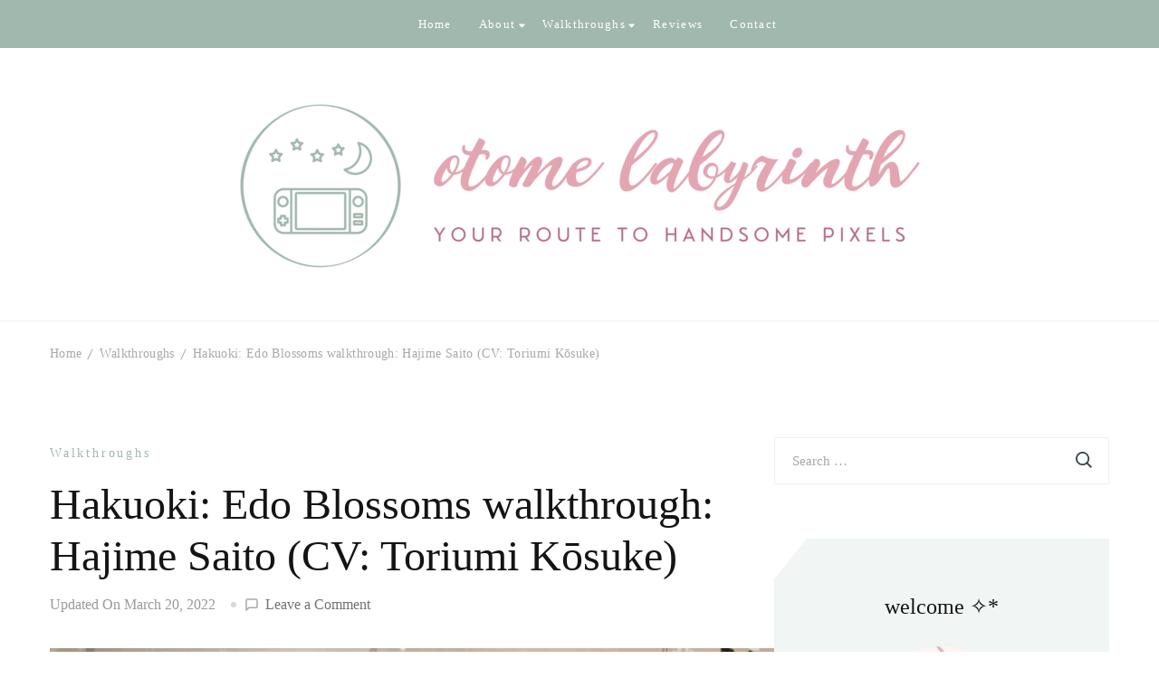

--- FILE ---
content_type: text/html; charset=UTF-8
request_url: https://otomelabyrinth.com/hakuoki-edo-blossoms-walkthrough-hajime-saito/
body_size: 47804
content:
<!DOCTYPE html><html dir="ltr" lang="en-GB" prefix="og: https://ogp.me/ns#"><head itemscope itemtype="http://schema.org/WebSite"><meta charset="UTF-8"><meta name="viewport" content="width=device-width, initial-scale=1"><link rel="profile" href="http://gmpg.org/xfn/11"><title>Hakuoki: Edo Blossoms walkthrough: Hajime Saito (CV: Toriumi Kōsuke) — Otome Labyrinth</title><style>img:is([sizes="auto" i], [sizes^="auto," i]) { contain-intrinsic-size: 3000px 1500px }</style><meta name="description" content="Walkthrough for Saito&#039;s route in Hakuoki: Edo Blossoms" /><meta name="robots" content="max-image-preview:large" /><meta name="author" content="mirai"/><link rel="canonical" href="https://otomelabyrinth.com/hakuoki-edo-blossoms-walkthrough-hajime-saito/" /><meta name="generator" content="All in One SEO (AIOSEO) 4.9.0" /><meta property="og:locale" content="en_GB" /><meta property="og:site_name" content="Otome Labyrinth — Your route to handsome pixels" /><meta property="og:type" content="article" /><meta property="og:title" content="Hakuoki: Edo Blossoms walkthrough: Hajime Saito (CV: Toriumi Kōsuke) — Otome Labyrinth" /><meta property="og:description" content="Walkthrough for Saito&#039;s route in Hakuoki: Edo Blossoms" /><meta property="og:url" content="https://otomelabyrinth.com/hakuoki-edo-blossoms-walkthrough-hajime-saito/" /><meta property="og:image" content="https://otomelabyrinth.com/wp-content/uploads/2018/03/banner_03h_saito.jpg" /><meta property="og:image:secure_url" content="https://otomelabyrinth.com/wp-content/uploads/2018/03/banner_03h_saito.jpg" /><meta property="og:image:width" content="1232" /><meta property="og:image:height" content="486" /><meta property="article:published_time" content="2018-04-02T18:48:40+00:00" /><meta property="article:modified_time" content="2022-03-20T19:32:48+00:00" /><meta name="twitter:card" content="summary_large_image" /><meta name="twitter:site" content="@mirainova" /><meta name="twitter:title" content="Hakuoki: Edo Blossoms walkthrough: Hajime Saito (CV: Toriumi Kōsuke) — Otome Labyrinth" /><meta name="twitter:description" content="Walkthrough for Saito&#039;s route in Hakuoki: Edo Blossoms" /><meta name="twitter:creator" content="@mirainova" /><meta name="twitter:image" content="https://otomelabyrinth.com/wp-content/uploads/2018/03/banner_03h_saito.jpg" /> <script type="application/ld+json" class="aioseo-schema">{"@context":"https:\/\/schema.org","@graph":[{"@type":"BlogPosting","@id":"https:\/\/otomelabyrinth.com\/hakuoki-edo-blossoms-walkthrough-hajime-saito\/#blogposting","name":"Hakuoki: Edo Blossoms walkthrough: Hajime Saito (CV: Toriumi K\u014dsuke) \u2014 Otome Labyrinth","headline":"Hakuoki: Edo Blossoms walkthrough: Hajime Saito (CV: Toriumi K\u014dsuke)","author":{"@id":"https:\/\/otomelabyrinth.com\/author\/mirainovaoutlook-com\/#author"},"publisher":{"@id":"https:\/\/otomelabyrinth.com\/#person"},"image":{"@type":"ImageObject","url":"https:\/\/otomelabyrinth.com\/wp-content\/uploads\/2018\/03\/banner_03h_saito.jpg","width":1232,"height":486},"datePublished":"2018-04-02T18:48:40+00:00","dateModified":"2022-03-20T19:32:48+00:00","inLanguage":"en-GB","mainEntityOfPage":{"@id":"https:\/\/otomelabyrinth.com\/hakuoki-edo-blossoms-walkthrough-hajime-saito\/#webpage"},"isPartOf":{"@id":"https:\/\/otomelabyrinth.com\/hakuoki-edo-blossoms-walkthrough-hajime-saito\/#webpage"},"articleSection":"Walkthroughs, edo blossoms, guide, hajime, hajime saito, hakuoki, hakuoki edo blossoms, otoge, otomate, otome, otome game, ps vita, saito, visual novel, walkthrough"},{"@type":"BreadcrumbList","@id":"https:\/\/otomelabyrinth.com\/hakuoki-edo-blossoms-walkthrough-hajime-saito\/#breadcrumblist","itemListElement":[{"@type":"ListItem","@id":"https:\/\/otomelabyrinth.com#listItem","position":1,"name":"Home","item":"https:\/\/otomelabyrinth.com","nextItem":{"@type":"ListItem","@id":"https:\/\/otomelabyrinth.com\/category\/walkthroughs\/#listItem","name":"Walkthroughs"}},{"@type":"ListItem","@id":"https:\/\/otomelabyrinth.com\/category\/walkthroughs\/#listItem","position":2,"name":"Walkthroughs","item":"https:\/\/otomelabyrinth.com\/category\/walkthroughs\/","nextItem":{"@type":"ListItem","@id":"https:\/\/otomelabyrinth.com\/hakuoki-edo-blossoms-walkthrough-hajime-saito\/#listItem","name":"Hakuoki: Edo Blossoms walkthrough: Hajime Saito (CV: Toriumi K\u014dsuke)"},"previousItem":{"@type":"ListItem","@id":"https:\/\/otomelabyrinth.com#listItem","name":"Home"}},{"@type":"ListItem","@id":"https:\/\/otomelabyrinth.com\/hakuoki-edo-blossoms-walkthrough-hajime-saito\/#listItem","position":3,"name":"Hakuoki: Edo Blossoms walkthrough: Hajime Saito (CV: Toriumi K\u014dsuke)","previousItem":{"@type":"ListItem","@id":"https:\/\/otomelabyrinth.com\/category\/walkthroughs\/#listItem","name":"Walkthroughs"}}]},{"@type":"Person","@id":"https:\/\/otomelabyrinth.com\/#person","name":"mirai","image":{"@type":"ImageObject","@id":"https:\/\/otomelabyrinth.com\/hakuoki-edo-blossoms-walkthrough-hajime-saito\/#personImage","url":"https:\/\/otomelabyrinth.com\/wp-content\/litespeed\/avatar\/cdbde30ef2770f03729172194ae9ad13.jpg?ver=1762971822","width":96,"height":96,"caption":"mirai"}},{"@type":"Person","@id":"https:\/\/otomelabyrinth.com\/author\/mirainovaoutlook-com\/#author","url":"https:\/\/otomelabyrinth.com\/author\/mirainovaoutlook-com\/","name":"mirai","image":{"@type":"ImageObject","@id":"https:\/\/otomelabyrinth.com\/hakuoki-edo-blossoms-walkthrough-hajime-saito\/#authorImage","url":"https:\/\/otomelabyrinth.com\/wp-content\/litespeed\/avatar\/cdbde30ef2770f03729172194ae9ad13.jpg?ver=1762971822","width":96,"height":96,"caption":"mirai"}},{"@type":"WebPage","@id":"https:\/\/otomelabyrinth.com\/hakuoki-edo-blossoms-walkthrough-hajime-saito\/#webpage","url":"https:\/\/otomelabyrinth.com\/hakuoki-edo-blossoms-walkthrough-hajime-saito\/","name":"Hakuoki: Edo Blossoms walkthrough: Hajime Saito (CV: Toriumi K\u014dsuke) \u2014 Otome Labyrinth","description":"Walkthrough for Saito's route in Hakuoki: Edo Blossoms","inLanguage":"en-GB","isPartOf":{"@id":"https:\/\/otomelabyrinth.com\/#website"},"breadcrumb":{"@id":"https:\/\/otomelabyrinth.com\/hakuoki-edo-blossoms-walkthrough-hajime-saito\/#breadcrumblist"},"author":{"@id":"https:\/\/otomelabyrinth.com\/author\/mirainovaoutlook-com\/#author"},"creator":{"@id":"https:\/\/otomelabyrinth.com\/author\/mirainovaoutlook-com\/#author"},"image":{"@type":"ImageObject","url":"https:\/\/otomelabyrinth.com\/wp-content\/uploads\/2018\/03\/banner_03h_saito.jpg","@id":"https:\/\/otomelabyrinth.com\/hakuoki-edo-blossoms-walkthrough-hajime-saito\/#mainImage","width":1232,"height":486},"primaryImageOfPage":{"@id":"https:\/\/otomelabyrinth.com\/hakuoki-edo-blossoms-walkthrough-hajime-saito\/#mainImage"},"datePublished":"2018-04-02T18:48:40+00:00","dateModified":"2022-03-20T19:32:48+00:00"},{"@type":"WebSite","@id":"https:\/\/otomelabyrinth.com\/#website","url":"https:\/\/otomelabyrinth.com\/","name":"Otome Labyrinth","description":"Your route to handsome pixels","inLanguage":"en-GB","publisher":{"@id":"https:\/\/otomelabyrinth.com\/#person"}}]}</script> <link rel='dns-prefetch' href='//fonts.googleapis.com' /><link rel="alternate" type="application/rss+xml" title="Otome Labyrinth &raquo; Feed" href="https://otomelabyrinth.com/feed/" /><link rel="alternate" type="application/rss+xml" title="Otome Labyrinth &raquo; Comments Feed" href="https://otomelabyrinth.com/comments/feed/" /><link rel="alternate" type="application/rss+xml" title="Otome Labyrinth &raquo; Hakuoki: Edo Blossoms walkthrough: Hajime Saito (CV: Toriumi Kōsuke) Comments Feed" href="https://otomelabyrinth.com/hakuoki-edo-blossoms-walkthrough-hajime-saito/feed/" />
 <script src="//www.googletagmanager.com/gtag/js?id=G-MJ2FY4LDVX"  data-cfasync="false" data-wpfc-render="false" type="text/javascript" async></script> <script data-cfasync="false" data-wpfc-render="false" type="text/javascript">var mi_version = '9.9.0';
				var mi_track_user = true;
				var mi_no_track_reason = '';
								var MonsterInsightsDefaultLocations = {"page_location":"https:\/\/otomelabyrinth.com\/hakuoki-edo-blossoms-walkthrough-hajime-saito\/"};
								if ( typeof MonsterInsightsPrivacyGuardFilter === 'function' ) {
					var MonsterInsightsLocations = (typeof MonsterInsightsExcludeQuery === 'object') ? MonsterInsightsPrivacyGuardFilter( MonsterInsightsExcludeQuery ) : MonsterInsightsPrivacyGuardFilter( MonsterInsightsDefaultLocations );
				} else {
					var MonsterInsightsLocations = (typeof MonsterInsightsExcludeQuery === 'object') ? MonsterInsightsExcludeQuery : MonsterInsightsDefaultLocations;
				}

								var disableStrs = [
										'ga-disable-G-MJ2FY4LDVX',
									];

				/* Function to detect opted out users */
				function __gtagTrackerIsOptedOut() {
					for (var index = 0; index < disableStrs.length; index++) {
						if (document.cookie.indexOf(disableStrs[index] + '=true') > -1) {
							return true;
						}
					}

					return false;
				}

				/* Disable tracking if the opt-out cookie exists. */
				if (__gtagTrackerIsOptedOut()) {
					for (var index = 0; index < disableStrs.length; index++) {
						window[disableStrs[index]] = true;
					}
				}

				/* Opt-out function */
				function __gtagTrackerOptout() {
					for (var index = 0; index < disableStrs.length; index++) {
						document.cookie = disableStrs[index] + '=true; expires=Thu, 31 Dec 2099 23:59:59 UTC; path=/';
						window[disableStrs[index]] = true;
					}
				}

				if ('undefined' === typeof gaOptout) {
					function gaOptout() {
						__gtagTrackerOptout();
					}
				}
								window.dataLayer = window.dataLayer || [];

				window.MonsterInsightsDualTracker = {
					helpers: {},
					trackers: {},
				};
				if (mi_track_user) {
					function __gtagDataLayer() {
						dataLayer.push(arguments);
					}

					function __gtagTracker(type, name, parameters) {
						if (!parameters) {
							parameters = {};
						}

						if (parameters.send_to) {
							__gtagDataLayer.apply(null, arguments);
							return;
						}

						if (type === 'event') {
														parameters.send_to = monsterinsights_frontend.v4_id;
							var hookName = name;
							if (typeof parameters['event_category'] !== 'undefined') {
								hookName = parameters['event_category'] + ':' + name;
							}

							if (typeof MonsterInsightsDualTracker.trackers[hookName] !== 'undefined') {
								MonsterInsightsDualTracker.trackers[hookName](parameters);
							} else {
								__gtagDataLayer('event', name, parameters);
							}
							
						} else {
							__gtagDataLayer.apply(null, arguments);
						}
					}

					__gtagTracker('js', new Date());
					__gtagTracker('set', {
						'developer_id.dZGIzZG': true,
											});
					if ( MonsterInsightsLocations.page_location ) {
						__gtagTracker('set', MonsterInsightsLocations);
					}
										__gtagTracker('config', 'G-MJ2FY4LDVX', {"forceSSL":"true","link_attribution":"true"} );
										window.gtag = __gtagTracker;										(function () {
						/* https://developers.google.com/analytics/devguides/collection/analyticsjs/ */
						/* ga and __gaTracker compatibility shim. */
						var noopfn = function () {
							return null;
						};
						var newtracker = function () {
							return new Tracker();
						};
						var Tracker = function () {
							return null;
						};
						var p = Tracker.prototype;
						p.get = noopfn;
						p.set = noopfn;
						p.send = function () {
							var args = Array.prototype.slice.call(arguments);
							args.unshift('send');
							__gaTracker.apply(null, args);
						};
						var __gaTracker = function () {
							var len = arguments.length;
							if (len === 0) {
								return;
							}
							var f = arguments[len - 1];
							if (typeof f !== 'object' || f === null || typeof f.hitCallback !== 'function') {
								if ('send' === arguments[0]) {
									var hitConverted, hitObject = false, action;
									if ('event' === arguments[1]) {
										if ('undefined' !== typeof arguments[3]) {
											hitObject = {
												'eventAction': arguments[3],
												'eventCategory': arguments[2],
												'eventLabel': arguments[4],
												'value': arguments[5] ? arguments[5] : 1,
											}
										}
									}
									if ('pageview' === arguments[1]) {
										if ('undefined' !== typeof arguments[2]) {
											hitObject = {
												'eventAction': 'page_view',
												'page_path': arguments[2],
											}
										}
									}
									if (typeof arguments[2] === 'object') {
										hitObject = arguments[2];
									}
									if (typeof arguments[5] === 'object') {
										Object.assign(hitObject, arguments[5]);
									}
									if ('undefined' !== typeof arguments[1].hitType) {
										hitObject = arguments[1];
										if ('pageview' === hitObject.hitType) {
											hitObject.eventAction = 'page_view';
										}
									}
									if (hitObject) {
										action = 'timing' === arguments[1].hitType ? 'timing_complete' : hitObject.eventAction;
										hitConverted = mapArgs(hitObject);
										__gtagTracker('event', action, hitConverted);
									}
								}
								return;
							}

							function mapArgs(args) {
								var arg, hit = {};
								var gaMap = {
									'eventCategory': 'event_category',
									'eventAction': 'event_action',
									'eventLabel': 'event_label',
									'eventValue': 'event_value',
									'nonInteraction': 'non_interaction',
									'timingCategory': 'event_category',
									'timingVar': 'name',
									'timingValue': 'value',
									'timingLabel': 'event_label',
									'page': 'page_path',
									'location': 'page_location',
									'title': 'page_title',
									'referrer' : 'page_referrer',
								};
								for (arg in args) {
																		if (!(!args.hasOwnProperty(arg) || !gaMap.hasOwnProperty(arg))) {
										hit[gaMap[arg]] = args[arg];
									} else {
										hit[arg] = args[arg];
									}
								}
								return hit;
							}

							try {
								f.hitCallback();
							} catch (ex) {
							}
						};
						__gaTracker.create = newtracker;
						__gaTracker.getByName = newtracker;
						__gaTracker.getAll = function () {
							return [];
						};
						__gaTracker.remove = noopfn;
						__gaTracker.loaded = true;
						window['__gaTracker'] = __gaTracker;
					})();
									} else {
										console.log("");
					(function () {
						function __gtagTracker() {
							return null;
						}

						window['__gtagTracker'] = __gtagTracker;
						window['gtag'] = __gtagTracker;
					})();
									}</script> <style id="litespeed-ccss">body:after{content:url(/wp-content/plugins/instagram-feed/img/sbi-sprite.png);display:none}ul{box-sizing:border-box}:root{--wp--preset--font-size--normal:16px;--wp--preset--font-size--huge:42px}.screen-reader-text{border:0;clip-path:inset(50%);height:1px;margin:-1px;overflow:hidden;padding:0;position:absolute;width:1px;word-wrap:normal!important}:root{--wp--preset--aspect-ratio--square:1;--wp--preset--aspect-ratio--4-3:4/3;--wp--preset--aspect-ratio--3-4:3/4;--wp--preset--aspect-ratio--3-2:3/2;--wp--preset--aspect-ratio--2-3:2/3;--wp--preset--aspect-ratio--16-9:16/9;--wp--preset--aspect-ratio--9-16:9/16;--wp--preset--color--black:#000000;--wp--preset--color--cyan-bluish-gray:#abb8c3;--wp--preset--color--white:#ffffff;--wp--preset--color--pale-pink:#f78da7;--wp--preset--color--vivid-red:#cf2e2e;--wp--preset--color--luminous-vivid-orange:#ff6900;--wp--preset--color--luminous-vivid-amber:#fcb900;--wp--preset--color--light-green-cyan:#7bdcb5;--wp--preset--color--vivid-green-cyan:#00d084;--wp--preset--color--pale-cyan-blue:#8ed1fc;--wp--preset--color--vivid-cyan-blue:#0693e3;--wp--preset--color--vivid-purple:#9b51e0;--wp--preset--gradient--vivid-cyan-blue-to-vivid-purple:linear-gradient(135deg,rgba(6,147,227,1) 0%,rgb(155,81,224) 100%);--wp--preset--gradient--light-green-cyan-to-vivid-green-cyan:linear-gradient(135deg,rgb(122,220,180) 0%,rgb(0,208,130) 100%);--wp--preset--gradient--luminous-vivid-amber-to-luminous-vivid-orange:linear-gradient(135deg,rgba(252,185,0,1) 0%,rgba(255,105,0,1) 100%);--wp--preset--gradient--luminous-vivid-orange-to-vivid-red:linear-gradient(135deg,rgba(255,105,0,1) 0%,rgb(207,46,46) 100%);--wp--preset--gradient--very-light-gray-to-cyan-bluish-gray:linear-gradient(135deg,rgb(238,238,238) 0%,rgb(169,184,195) 100%);--wp--preset--gradient--cool-to-warm-spectrum:linear-gradient(135deg,rgb(74,234,220) 0%,rgb(151,120,209) 20%,rgb(207,42,186) 40%,rgb(238,44,130) 60%,rgb(251,105,98) 80%,rgb(254,248,76) 100%);--wp--preset--gradient--blush-light-purple:linear-gradient(135deg,rgb(255,206,236) 0%,rgb(152,150,240) 100%);--wp--preset--gradient--blush-bordeaux:linear-gradient(135deg,rgb(254,205,165) 0%,rgb(254,45,45) 50%,rgb(107,0,62) 100%);--wp--preset--gradient--luminous-dusk:linear-gradient(135deg,rgb(255,203,112) 0%,rgb(199,81,192) 50%,rgb(65,88,208) 100%);--wp--preset--gradient--pale-ocean:linear-gradient(135deg,rgb(255,245,203) 0%,rgb(182,227,212) 50%,rgb(51,167,181) 100%);--wp--preset--gradient--electric-grass:linear-gradient(135deg,rgb(202,248,128) 0%,rgb(113,206,126) 100%);--wp--preset--gradient--midnight:linear-gradient(135deg,rgb(2,3,129) 0%,rgb(40,116,252) 100%);--wp--preset--font-size--small:13px;--wp--preset--font-size--medium:20px;--wp--preset--font-size--large:36px;--wp--preset--font-size--x-large:42px;--wp--preset--spacing--20:0.44rem;--wp--preset--spacing--30:0.67rem;--wp--preset--spacing--40:1rem;--wp--preset--spacing--50:1.5rem;--wp--preset--spacing--60:2.25rem;--wp--preset--spacing--70:3.38rem;--wp--preset--spacing--80:5.06rem;--wp--preset--shadow--natural:6px 6px 9px rgba(0, 0, 0, 0.2);--wp--preset--shadow--deep:12px 12px 50px rgba(0, 0, 0, 0.4);--wp--preset--shadow--sharp:6px 6px 0px rgba(0, 0, 0, 0.2);--wp--preset--shadow--outlined:6px 6px 0px -3px rgba(255, 255, 255, 1), 6px 6px rgba(0, 0, 0, 1);--wp--preset--shadow--crisp:6px 6px 0px rgba(0, 0, 0, 1)}.widget_raratheme_author_bio .raratheme-author-bio-holder{text-align:center}.widget_raratheme_author_bio .image-holder img{vertical-align:top}.widget_raratheme_author_bio .image-holder{margin:0 0 30px}:root{--primary-color:#A1B8AE;--link-color:#E3A5B2;--link-hover-color:#B86C8A;--primary-color-rgb:231,147,114;--font-color:#575757;--font-color-rgb:87,87,87;--heading-color:#141414;--heading-color-rgb:20,20,20;--background-color:#fff;--background-color-rgb:255,255,255;--white-color:#ffffff;--white-color-rgb:255,255,255;--black-color:#000;--black-color-rgb:0,0,0;--primary-font:Work Sans, sans-serif;--secondary-font:Ovo, serif;--signature-font:'Dancing Script', cursive}html{line-height:1.15;-webkit-text-size-adjust:100%}body{margin:0}main{display:block}h1{font-size:2.222em;margin:.67em 0}a{background-color:#fff0}img{border-style:none}button,input{font-family:inherit;font-size:100%;line-height:1.15;margin:0}button,input{overflow:visible}button{text-transform:none}button,[type=submit]{-webkit-appearance:button}button::-moz-focus-inner,[type=submit]::-moz-focus-inner{border-style:none;padding:0}button:-moz-focusring,[type=submit]:-moz-focusring{outline:1px dotted ButtonText}[type=search]{-webkit-appearance:textfield;outline-offset:-2px}[type=search]::-webkit-search-decoration{-webkit-appearance:none}::-webkit-file-upload-button{-webkit-appearance:button;font:inherit}*,*::before,*::after{-webkit-box-sizing:inherit;-moz-box-sizing:inherit;box-sizing:inherit}html{-webkit-box-sizing:border-box;-moz-box-sizing:border-box;box-sizing:border-box}h1,h2{clear:both}.main-navigation{display:block;width:100%}.main-navigation ul{list-style:none;margin:0;padding-left:0}.main-navigation ul ul a{width:300px}.main-navigation li{position:relative}.post{margin:0 0 1.5em}.updated:not(.published){display:none}.widget{margin:0 0 1.5em}.post-thumbnail img{width:1200px;display:block;margin:0 auto;height:auto}.custom-logo-link{display:inline-block}.screen-reader-text{border:0;clip:rect(1px,1px,1px,1px);-webkit-clip-path:inset(50%);clip-path:inset(50%);height:1px;margin:-1px;overflow:hidden;padding:0;position:absolute!important;width:1px;word-wrap:normal!important}*,*::before,*::after{-webkit-box-sizing:inherit;-moz-box-sizing:inherit;box-sizing:inherit}html{-webkit-box-sizing:border-box;-moz-box-sizing:border-box;box-sizing:border-box}body,button,input{color:rgba(var(--font-color-rgb),.9);font-family:-apple-system,BlinkMacSystemFont,"Segoe UI",Roboto,Oxygen-Sans,Ubuntu,Cantarell,"Helvetica Neue",sans-serif;font-size:1rem;line-height:1.5}h1,h2{color:var(--heading-color);font-family:var(--secondary-font);font-weight:400;margin-bottom:.5em;line-height:1.3}h1{font-size:2.66em}h2{color:var(--primary-color);font-size:2.22em}p:not(.elementor-page p){margin-bottom:1.5em}body{background:var(--background-color);font-size:18px;line-height:1.55;color:rgba(var(--font-color-rgb),.9);font-family:var(--primary-font);-webkit-font-smoothing:antialiased;-webkit-text-size-adjust:100%;text-size-adjust:100%;text-rendering:optimizeLegibility;overflow-x:hidden}*{margin:0;padding:0;-webkit-box-sizing:border-box;-moz-box-sizing:border-box;box-sizing:border-box}ul{margin:0 0 1.5em 3em}ul{list-style:disc}li>ul{margin-bottom:0;margin-left:1.5em}img{height:auto;max-width:100%}img,svg{vertical-align:top}.site a{color:var(--primary-color);text-decoration:none}p a{text-decoration:none}input[type=submit]{border-radius:0;border:none;font-size:1em;line-height:1;letter-spacing:.36px;text-align:center;text-decoration:none;letter-spacing:.1em;padding:14px 19px;white-space:nowrap;border:1px solid var(--primary-color);background:var(--primary-color);color:var(--white-color)}.toggle-btn{width:22.64px;height:16.79px;padding:0;margin:0;background:none;border:none;position:relative}.toggle-btn .toggle-bar{width:22.64px;height:2.29px;background:#141414;position:absolute;top:0;bottom:0;left:0;right:0;margin:auto;border-radius:10px}.toggle-btn .toggle-bar:first-child{margin-top:0}.toggle-btn .toggle-bar:last-child{margin-bottom:0}input[type=email],input[type=search]{height:52px}input[type=email],input[type=search]{border:1px solid rgba(var(--font-color-rgb),.07);background:rgba(var(--white-color-rgb),1);border-radius:0;padding:14px 19px;width:100%;margin-bottom:15px;font-size:1em;color:var(--font-color);font-family:var(--primary-font)}input[type=email]::-webkit-input-placeholder,input[type=search]::-webkit-input-placeholder{color:#A8A8A8}input[type=email]::-moz-placeholder,input[type=search]::-moz-placeholder{color:#A8A8A8}input[type=email]:-ms-input-placeholder,input[type=search]:-ms-input-placeholder{color:#A8A8A8}.container{padding:0 15px;width:100%;margin:0 auto;max-width:530px}@media screen and (min-width:768px){.container{max-width:750px}}@media screen and (min-width:992px){.container{max-width:990px}}@media screen and (min-width:1200px){.container{max-width:1200px}}.page-grid{display:-webkit-box;display:-webkit-flex;display:-ms-flexbox;display:flex;-webkit-box-orient:vertical;-webkit-box-direction:normal;-webkit-flex-direction:column;-ms-flex-direction:column;flex-direction:column}.nav-menu{display:-webkit-box;display:-webkit-flex;display:-ms-flexbox;display:flex;-webkit-box-orient:vertical;-webkit-box-direction:normal;-webkit-flex-direction:column;-ms-flex-direction:column;flex-direction:column;font-size:.9444444444em;list-style:none;margin:0;padding:0}@media screen and (min-width:1200px){.nav-menu>li{-webkit-flex-wrap:wrap;-ms-flex-wrap:wrap;flex-wrap:wrap;-webkit-box-pack:center;-webkit-justify-content:center;-ms-flex-pack:center;justify-content:center}}.nav-menu li{position:relative;padding:10px}.nav-menu li a{color:var(--white-color);text-decoration:none;line-height:1;display:inline-block;white-space:nowrap;text-decoration:none;font-family:var(--primary-font);font-size:.77em;font-weight:500;letter-spacing:.1em}.nav-menu li .sub-menu,.nav-menu li ul{display:none;-webkit-box-orient:vertical;-webkit-box-direction:normal;-webkit-flex-direction:column;-ms-flex-direction:column;flex-direction:column;position:static;padding-top:20px;list-style:none}@media screen and (min-width:1200px){.nav-menu li .sub-menu,.nav-menu li ul{background:var(--white-color);padding-top:0;display:-webkit-box;display:-webkit-flex;display:-ms-flexbox;display:flex;position:absolute;top:100%;left:0;-webkit-box-shadow:0 5px 15px rgba(var(--black-color-rgb),.05);box-shadow:0 5px 15px rgba(var(--black-color-rgb),.05);visibility:hidden;-webkit-transform:translateY(15px);-ms-transform:translateY(15px);-o-transform:translateY(15px);transform:translateY(15px);opacity:0}.nav-menu li .sub-menu,.nav-menu li ul li a{color:var(--primary-color)}.nav-menu li .sub-menu{color:var(--black-color)}}.nav-menu li .sub-menu li:not(:last-child),.nav-menu li ul li:not(:last-child){border-bottom:1px solid rgba(var(--black-color-rgb),.05)}.main-navigation{display:none;z-index:111;margin-left:40px}@media screen and (max-width:1199px){.main-navigation{max-width:100%;overflow-y:auto;width:320px;position:fixed;top:0;left:0;bottom:0;background:var(--primary-color);-webkit-box-shadow:5px 0 25px rgba(var(--black-color-rgb),.1);box-shadow:5px 0 25px rgba(var(--black-color-rgb),.1);padding-top:50px}.main-navigation .nav-menu li a{color:var(--white-color)}}@media screen and (min-width:1200px){.main-navigation{display:-webkit-box;display:-webkit-flex;display:-ms-flexbox;display:flex;-webkit-box-align:center;-webkit-align-items:center;-ms-flex-align:center;align-items:center;grid-gap:20px}}@media screen and (min-width:1400px){.main-navigation{grid-gap:50px}}@media screen and (min-width:1199px){.main-navigation .nav-menu{display:-webkit-inline-box;display:-webkit-inline-flex;display:-ms-inline-flexbox;display:inline-flex;-webkit-box-orient:horizontal;-webkit-box-direction:normal;-webkit-flex-direction:row;-ms-flex-direction:row;flex-direction:row;-webkit-flex-wrap:wrap;-ms-flex-wrap:wrap;flex-wrap:wrap}}.main-navigation .nav-menu li{padding:20px 15px;display:-webkit-box;display:-webkit-flex;display:-ms-flexbox;display:flex;-webkit-box-orient:vertical;-webkit-box-direction:normal;-webkit-flex-direction:column;-ms-flex-direction:column;flex-direction:column}.main-navigation .nav-menu li:not(:last-child){border-bottom:1px solid rgba(var(--black-color-rgb),.05)}@media screen and (min-width:1200px){.main-navigation .nav-menu li{-webkit-box-orient:horizontal;-webkit-box-direction:normal;-webkit-flex-direction:row;-ms-flex-direction:row;flex-direction:row;-webkit-box-align:center;-webkit-align-items:center;-ms-flex-align:center;align-items:center;border:none}.main-navigation .nav-menu li:not(:last-child){border:none}}@media screen and (min-width:1400px){.main-navigation .nav-menu li{padding:22px 20px}}@media screen and (min-width:1200px){.main-navigation .nav-menu>li.menu-item-has-children>a::after{content:"";background-image:url(data:image/svg+xml,%3Csvg\ class=\'svg-inline--fa\ fa-caret-down\ fa-w-10\'\ aria-hidden=\'true\'\ data-prefix=\'fas\'\ data-icon=\'caret-down\'\ role=\'img\'\ xmlns=\'http://www.w3.org/2000/svg\'\ viewBox=\'0\ 0\ 320\ 512\'\ data-fa-i2svg=\'\'%3E%3Cpath\ fill=\'%23ffffff\'\ d=\'M31.3\ 192h257.3c17.8\ 0\ 26.7\ 21.5\ 14.1\ 34.1L174.1\ 354.8c-7.8\ 7.8-20.5\ 7.8-28.3\ 0L17.2\ 226.1C4.6\ 213.5\ 13.5\ 192\ 31.3\ 192z\'%3E%3C/path%3E%3C/svg%3E);display:inline-block;width:.9em;height:.9em;background-repeat:no-repeat;margin-left:13px;position:absolute;right:0;top:22px}.site-header:not(.style-two,.style-four,.style-six) .main-navigation .nav-menu>li:nth-last-child(3) .sub-menu li a::after{-webkit-transform:rotate(90deg);-ms-transform:rotate(90deg);-o-transform:rotate(90deg);transform:rotate(90deg)}}.site-branding .site-title{line-height:1.3;margin:0}.site-branding .site-logo>a{line-height:1}.site-branding .site-description{margin-bottom:0}.site-branding a{text-decoration:none;font-weight:700;color:var(--primary-color);display:inline-block}.site-header{position:relative}.site-header .header-right{display:-webkit-box;display:-webkit-flex;display:-ms-flexbox;display:flex;-webkit-box-align:center;-webkit-align-items:center;-ms-flex-align:center;align-items:center}.site-header .header-cart{display:inline-flex}.site-header .header-top .container,.site-header .header-top .container>[class*=header-]{display:-webkit-box;display:-webkit-flex;display:-ms-flexbox;display:flex;-webkit-box-align:center;-webkit-align-items:center;-ms-flex-align:center;align-items:center;grid-gap:30px;-webkit-flex-wrap:wrap;-ms-flex-wrap:wrap;flex-wrap:wrap}.site-header .header-top>.container{padding-top:5px;padding-bottom:5px}@media screen and (max-width:767px){.site-header .header-top .container{-webkit-box-orient:vertical;-webkit-box-direction:normal;-webkit-flex-direction:column;-ms-flex-direction:column;flex-direction:column;grid-gap:10px}}@media screen and (min-width:1200px){.site-header:not(.style-two,.style-four,.style-nine) .header-main .main-navigation .nav-menu>li:nth-last-child(3) .sub-menu{left:0;right:auto}}.site-header.style-one>.header-top{background-color:var(--primary-color)}.site-header.style-one>.header-top .container{max-width:100%;padding:0 48px;-webkit-box-pack:justify;-webkit-justify-content:space-between;-ms-flex-pack:justify;justify-content:space-between}.site-header.style-one>.header-middle{padding:40px 0;border-bottom:1px solid #F3F3F3}.site-header.style-one>.header-middle .container{display:-webkit-box;display:-webkit-flex;display:-ms-flexbox;display:flex;-webkit-box-pack:center;-webkit-justify-content:center;-ms-flex-pack:center;justify-content:center;-webkit-box-align:center;-webkit-align-items:center;-ms-flex-align:center;align-items:center}.site-header.style-one>.header-middle .site-branding{-webkit-box-pack:center;-webkit-justify-content:center;-ms-flex-pack:center;justify-content:center;text-align:center}@media (max-width:1199px){.site-header>.header-top,.site-header>.header-middle{display:none}}@media screen and (min-width:1200px){.site-header .mobile-header{display:none}.site-header .mobile-header .toggle-btn{display:none}}.site-header .mobile-header .toggle-btn{display:inline-block}.site-header .mobile-header .header-main .container{display:block}.site-header .mobile-header .header-main .container .mob-nav-site-branding-wrap{display:-webkit-box;display:-webkit-flex;display:-ms-flexbox;display:flex;-webkit-box-align:center;-webkit-align-items:center;-ms-flex-align:center;align-items:center;-webkit-box-pack:justify;-webkit-justify-content:space-between;-ms-flex-pack:justify;justify-content:space-between}.site-header .mobile-header .header-main .container .mob-nav-site-branding-wrap .header-center{padding-right:20px}.site-header .mobile-header .header-main .container .mob-nav-site-branding-wrap>.header-left{position:relative;display:-webkit-box;display:-webkit-flex;display:-ms-flexbox;display:flex;-webkit-box-align:center;-webkit-align-items:center;-ms-flex-align:center;align-items:center}.site-header .mobile-header .header-main .container .mob-nav-site-branding-wrap>.header-left div+div{margin-left:24px}.site-header .mobile-header .header-main .container .mob-nav-site-branding-wrap>.header-left .toggle-btn-wrap{display:-webkit-inline-box;display:-webkit-inline-flex;display:-ms-inline-flexbox;display:inline-flex}.site-header .mobile-header .header-main .container .mob-nav-site-branding-wrap>.header-left .toggle-btn-wrap .toggle-btn .toggle-bar{background-color:var(--heading-color)}.site-header .mobile-header .header-main{padding:30px 0}.site-header .mobile-header .header-bottom-slide .header-bottom-slide-inner{position:fixed;top:0;left:0;width:370px;height:100%;-webkit-transform:translateX(-100%);-ms-transform:translateX(-100%);-o-transform:translateX(-100%);transform:translateX(-100%);background-color:var(--white-color);-webkit-box-shadow:10px 0 20px rgba(var(--font-color-rgb),.15);box-shadow:10px 0 20px rgba(var(--font-color-rgb),.15);overflow-y:auto;z-index:99999;visibility:hidden}@media (max-width:558px){.site-header .mobile-header .header-bottom-slide .header-bottom-slide-inner{width:100%}}.site-header .mobile-header .header-bottom-slide .header-bottom-slide-inner .container{display:-webkit-box;display:-webkit-flex;display:-ms-flexbox;display:flex;-webkit-box-orient:vertical;-webkit-box-direction:normal;-webkit-flex-direction:column;-ms-flex-direction:column;flex-direction:column;padding:0;max-width:100%;min-height:100%;padding-bottom:100px}.site-header .mobile-header .header-bottom-slide .header-bottom-slide-inner .container .mobile-header-wrap{background:#fff;padding:22px 15px 25px 15px;display:-webkit-box;display:-webkit-flex;display:-ms-flexbox;display:flex;-webkit-box-align:center;-webkit-align-items:center;-ms-flex-align:center;align-items:center;-webkit-box-pack:end;-webkit-justify-content:flex-end;-ms-flex-pack:end;justify-content:flex-end;position:-webkit-sticky;position:sticky;top:0;z-index:2222}.site-header .mobile-header .header-bottom-slide .header-bottom-slide-inner .container .mobile-header-wrap>.close{position:relative;padding:0;padding:0;width:25px;height:25px;min-height:auto;background:none;border:0}.site-header .mobile-header .header-bottom-slide .header-bottom-slide-inner .container .mobile-header-wrap>.close::before,.site-header .mobile-header .header-bottom-slide .header-bottom-slide-inner .container .mobile-header-wrap>.close::after{content:"";background:var(--font-color);width:100%;height:2px;position:absolute;top:0;right:0;bottom:0;left:0;margin:auto;-webkit-transform:rotate(45deg);-ms-transform:rotate(45deg);-o-transform:rotate(45deg);transform:rotate(45deg)}.site-header .mobile-header .header-bottom-slide .header-bottom-slide-inner .container .mobile-header-wrap>.close:after{-webkit-transform:rotate(-45deg);-ms-transform:rotate(-45deg);-o-transform:rotate(-45deg);transform:rotate(-45deg)}.site-header .mobile-header .header-bottom-slide .header-bottom-slide-inner .container .mobile-header-wrapper{display:-webkit-box;display:-webkit-flex;display:-ms-flexbox;display:flex;-webkit-box-orient:vertical;-webkit-box-direction:normal;-webkit-flex-direction:column;-ms-flex-direction:column;flex-direction:column;margin-top:0;padding:0 24px}.site-header .mobile-header .header-bottom-slide .header-bottom-slide-inner .container .header-left .main-navigation{display:block;position:static;width:unset;height:unset;background-color:unset;-webkit-box-shadow:unset;box-shadow:unset;z-index:3;padding-top:0;overflow:unset;margin:0}.site-header .mobile-header .header-bottom-slide .header-bottom-slide-inner .container .header-left .main-navigation>div .nav-menu{overflow:unset;margin-top:0}.site-header .mobile-header .header-bottom-slide .header-bottom-slide-inner .container .header-left .main-navigation>div .nav-menu li{border:0;padding:40px 0 0 0}.site-header .mobile-header .header-bottom-slide .header-bottom-slide-inner .container .header-left .main-navigation>div .nav-menu li a{font-family:var(--primary-font);font-size:.77em;font-weight:500;color:#141414;width:unset}.site-header .mobile-header .header-bottom-slide .header-bottom-slide-inner .container .header-left .main-navigation>div .nav-menu li ul{padding-top:0}.site-header .mobile-header .header-bottom-slide .header-bottom-slide-inner .container .header-left .main-navigation>div .nav-menu li .sub-menu{background-color:unset;padding-top:0;padding-left:20px}.site-header .mobile-header .header-bottom-slide .header-bottom-slide-inner .container .header-social-wrapper{margin-top:70px;display:-webkit-box;display:-webkit-flex;display:-ms-flexbox;display:flex;-webkit-box-pack:left;-webkit-justify-content:left;-ms-flex-pack:left;justify-content:left;border-top:1px solid #F2F2F2;padding:24px 0 0 24px}.entry-meta .cat-links a{position:relative;display:inline-flex;font-size:.777em;font-family:var(--primary-font);letter-spacing:.2em;color:var(--primary-color)}.entry-meta .posted-on{position:relative;font-size:.888889em;color:rgba(var(--font-color-rgb),.6)}.entry-meta .posted-on a{text-decoration:none;position:relative;color:rgba(var(--font-color-rgb),.6);font-family:var(--primary-font)}.entry-meta .cat-links{line-height:1.8}.comments-area .comment-list .comment .comment-body .text-holder .says,.comments-area ol .comment .comment-body .text-holder .says{display:none}.comments-area .comment-respond a{color:var(--font-color)}.comments-area .comment-respond .comment-reply-title a{margin-left:10px;font-weight:400}.comments-area .comment-respond form input{margin-bottom:0}.comments-area .comment-respond form label{display:none}.search-form{display:-webkit-box;display:-webkit-flex;display:-ms-flexbox;display:flex;width:100%;position:relative}.search-form label{-webkit-box-flex:1;-webkit-flex:1;-ms-flex:1;flex:1}.search-form .search-field{margin:0;padding-right:42px;border:1px solid rgba(var(--heading-color-rgb),.06)}.search-form .search-submit{width:20px;font-size:0;-webkit-background-size:18.16px 18.16px;background-size:18.16px;background-color:unset;background-image:url(data:image/svg+xml,%3Csvg\ xmlns=\'http://www.w3.org/2000/svg\'\ width=\'18\'\ height=\'18\'\ viewBox=\'0\ 0\ 18\ 18\'%3E%3Cpath\ id=\'Path_24900\'\ data-name=\'Path\ 24900\'\ d=\'M11.572,19.163a7.532,7.532,0,0,0,4.676-1.624L20.709,22,22,20.709l-4.461-4.461a7.57,7.57,0,1,0-5.967,2.915Zm0-13.363A5.782,5.782,0,1,1,5.8,11.572,5.782,5.782,0,0,1,11.572,5.8Z\'\ transform=\'translate\(-4\ -4\)\'\ fill=\'%23001A1ACC\'/%3E%3C/svg%3E%0A);position:absolute;background-repeat:no-repeat;right:17px;padding:10px;top:50%;border:0;-webkit-transform:translateY(-50%);-ms-transform:translateY(-50%);-o-transform:translateY(-50%);transform:translateY(-50%)}.widget{margin:0 0 60px}.widget .widget-title{margin-bottom:32px;font-size:1.33em;line-height:1;color:var(--heading-color);display:inline-block;position:relative;font-family:var(--secondary-font)}.widget.widget_raratheme_author_bio{background-color:rgba(var(--primary-color-rgb),.15);padding:64px 24px;position:relative;z-index:1;overflow:hidden}.widget.widget_raratheme_author_bio::before,.widget.widget_raratheme_author_bio::after{content:"";position:absolute;top:-31px;left:-38px;width:64px;height:64px;transform:rotate(-51deg);background-color:var(--background-color)}.widget.widget_raratheme_author_bio::after{top:unset;bottom:-31px;right:-38px;left:unset}.widget.widget_raratheme_author_bio .widget-title{text-align:center;display:block}.widget.widget_raratheme_author_bio .raratheme-author-bio-holder{text-align:center}.widget.widget_raratheme_author_bio .raratheme-author-bio-holder .image-holder{margin-bottom:20px}.widget.widget_raratheme_author_bio .raratheme-author-bio-holder .image-holder img{width:190px;height:190px;-o-object-fit:cover;object-fit:cover;border-radius:100px}.custom-logo-link{display:inline-block}.back-to-top{background:var(--primary-color);border-radius:100%;border:0;position:fixed;bottom:0%;right:50px;padding:0;width:35px;height:35px;min-height:auto;line-height:1;opacity:0;visibility:hidden;z-index:999}.back-to-top svg{display:inline-block;stroke:var(--white-color)}@media screen and (min-width:767px){.back-to-top{width:45px;height:45px}.back-to-top svg{width:18px;height:18px;font-size:22px}}.breadcrumb-wrapper{padding-top:20px}.breadcrumb-wrapper>div{font-size:.7777777778em;padding:5px 13px 5px 0}.breadcrumb-wrapper>div a{text-decoration:none;letter-spacing:.36px;color:#A8A8A8}.breadcrumb-wrapper>div>span{color:#A8A8A8}.breadcrumb-wrapper>div>span:last-child{color:#A8A8A8}.breadcrumb-wrapper>div>span:last-child a{color:inherit}.breadcrumb-wrapper>div>span+span{margin-left:10px;padding-left:10px;position:relative}.breadcrumb-wrapper>div>span+span::before{content:"";width:1px;height:12.5px;-webkit-transform:rotate(25deg);-ms-transform:rotate(25deg);-o-transform:rotate(25deg);transform:rotate(25deg);border-right:1px solid currentColor;position:absolute;top:2px;left:-1px}.rightsidebar .page-grid #secondary{margin-top:75px}@media screen and (min-width:992px){.rightsidebar .page-grid{-webkit-box-orient:horizontal;-webkit-box-direction:normal;-webkit-flex-direction:row;-ms-flex-direction:row;flex-direction:row;grid-gap:50px}.rightsidebar .page-grid .content-area{-webkit-box-flex:1;-webkit-flex:auto;-ms-flex:auto;flex:auto}.rightsidebar .page-grid #secondary{-webkit-box-flex:0;-webkit-flex:0 0 25.77%;-ms-flex:0 0 25.77%;flex:0 0 25.77%;max-width:25.77%;margin-top:0}}@media screen and (min-width:1200px){.rightsidebar .page-grid{grid-gap:50px}}@media screen and (min-width:1200px){.rightsidebar .widget-area{min-width:370px}}.single .site-main .posted-on{font-family:var(--secondary-font);text-transform:capitalize}.single .page-header{margin-bottom:45px}@media screen and (min-width:768px){.single .page-header{margin-bottom:60px}}.single.rightsidebar .site-main .post .entry-header{text-align:start}.single .site-content .site-main .entry-header{text-align:left;margin-bottom:10px}@media screen and (min-width:768px){.single .site-content .site-main .entry-header{text-align:center}}.single .site-content .site-main .entry-header .entry-title{font-size:1.666em;margin-bottom:12px;line-height:1.3;margin-top:15px}@media screen and (min-width:992px){.single .site-content .site-main .entry-header .entry-title{font-size:2.666em}}.single .site-content .site-main .entry-header .entry-title+.entry-meta{display:inline-flex;align-items:center;flex-wrap:wrap}.single .site-content .site-main .entry-header .entry-title+.entry-meta .posted-on{margin-left:0}.single .site-content .site-main .entry-header .entry-title+.entry-meta .posted-on a{padding-left:0}.single .site-content .site-main .entry-header .entry-title+.entry-meta .posted-on a::before{content:none}.single .site-content .site-main .entry-header .comments{display:-webkit-inline-box;display:-webkit-inline-flex;display:-ms-inline-flexbox;display:inline-flex;-webkit-box-align:center;-webkit-align-items:center;-ms-flex-align:center;align-items:center;position:relative;margin-left:17px;padding-left:16px;color:rgba(var(--font-color-rgb),.6)}.single .site-content .site-main .entry-header .comments::before{content:"";position:absolute;top:8.5px;left:0;width:6px;height:6px;border-radius:100%;background-color:currentColor;opacity:.4}.single .site-content .site-main .entry-header .comments svg{margin-right:8px}.single .site-content .site-main .entry-header .comments a{color:rgba(var(--heading-color-rgb),.6);font-size:.888em}.single .site-content .site-main .entry-header .cat-links a{color:var(--primary-color)}.single .site-content .site-main .post-thumbnail{margin:35px 0;text-align:center}.single.style-one .page-header{margin-bottom:0}.single.style-one .page-header .breadcrumb-wrapper{position:relative}.single.style-one .page-grid{margin-top:40px}@media screen and (min-width:768px){.single.style-one .page-grid{margin-top:77px}}.single.style-one .page-grid .site-main .post .entry-header .entry-title{line-height:1.2;margin-top:13px}.single.style-one .page-grid .site-main .post .post-thumbnail{margin-bottom:45px}@media screen and (min-width:768px){.single.style-one .page-grid .site-main .post .post-thumbnail{margin-bottom:60px}}.single article.has-meta{position:relative}@media screen and (min-width:768px){.single article.has-meta{padding-left:125px}}@media screen and (min-width:1400px){.single article.has-meta{padding-left:0}}@media screen and (min-width:768px){.single.rightsidebar.style-one.single article.has-meta{padding-left:0}}*{margin:0;padding:0;-webkit-box-sizing:border-box;-moz-box-sizing:border-box;box-sizing:border-box}.skip-link,.skip-link:visited{position:absolute;top:-999px;left:20px;background:#f7f7f7;border:1px solid rgba(var(--black-color-rgb),.1);font-size:.8888em;font-weight:600;padding:10px 20px;color:var(--black-color);border-radius:5px;-webkit-box-shadow:0 2px 20px rgba(var(--black-color-rgb),.1);box-shadow:0 2px 20px rgba(var(--black-color-rgb),.1);z-index:999;text-decoration:none}label{font-size:.833em;line-height:1.5}.site-title,.site-description{position:absolute;clip-path:inset(50%)}:root{--primary-color:#a1b8ae;--primary-color-rgb:161, 184, 174;--primary-font:Work Sans;--secondary-font:Arima Madurai}.site-title{font-size:30px;font-family:Ovo;font-weight:400;font-style:normal}.site-title a{color:#e3a5b2}.custom-logo-link img{width:787px;max-width:100%}body{font-family:Work Sans;font-size:18px}#mailpoet_form_1 .mailpoet_form_loading{width:30px;text-align:center;line-height:normal}#mailpoet_form_1 .mailpoet_form_loading>span{width:5px;height:5px;background-color:#5b5b5b}.mailpoet_form_loading{display:none;text-align:center;width:30px}.mailpoet_form_loading>span{animation:mailpoet-bouncedelay 1.4s infinite ease-in-out both;background-color:#5b5b5b;border-radius:100%;display:inline-block;height:5px;width:5px}.mailpoet_form_loading .mailpoet_bounce1{animation-delay:-0.32s}.mailpoet_form_loading .mailpoet_bounce2{animation-delay:-0.16s;margin:0 7px}@keyframes mailpoet-bouncedelay{0%,80%,100%{transform:scale(0)}40%{transform:scale(1)}}.mailpoet_form_popup_overlay{background-color:#000;display:none;height:100%;left:0;margin:0;max-width:100%!important;opacity:.7;position:fixed;top:0;width:100%!important;z-index:100000}</style><link rel="preload" data-asynced="1" data-optimized="2" as="style" onload="this.onload=null;this.rel='stylesheet'" href="https://otomelabyrinth.com/wp-content/litespeed/ucss/bb76b5e611cfc6b822d387914d064aeb.css?ver=5af43" /><script data-optimized="1" type="litespeed/javascript" data-src="https://otomelabyrinth.com/wp-content/plugins/litespeed-cache/assets/js/css_async.min.js"></script> <style id='wp-block-library-theme-inline-css' type='text/css'>.wp-block-audio :where(figcaption){color:#555;font-size:13px;text-align:center}.is-dark-theme .wp-block-audio :where(figcaption){color:#ffffffa6}.wp-block-audio{margin:0 0 1em}.wp-block-code{border:1px solid #ccc;border-radius:4px;font-family:Menlo,Consolas,monaco,monospace;padding:.8em 1em}.wp-block-embed :where(figcaption){color:#555;font-size:13px;text-align:center}.is-dark-theme .wp-block-embed :where(figcaption){color:#ffffffa6}.wp-block-embed{margin:0 0 1em}.blocks-gallery-caption{color:#555;font-size:13px;text-align:center}.is-dark-theme .blocks-gallery-caption{color:#ffffffa6}:root :where(.wp-block-image figcaption){color:#555;font-size:13px;text-align:center}.is-dark-theme :root :where(.wp-block-image figcaption){color:#ffffffa6}.wp-block-image{margin:0 0 1em}.wp-block-pullquote{border-bottom:4px solid;border-top:4px solid;color:currentColor;margin-bottom:1.75em}.wp-block-pullquote cite,.wp-block-pullquote footer,.wp-block-pullquote__citation{color:currentColor;font-size:.8125em;font-style:normal;text-transform:uppercase}.wp-block-quote{border-left:.25em solid;margin:0 0 1.75em;padding-left:1em}.wp-block-quote cite,.wp-block-quote footer{color:currentColor;font-size:.8125em;font-style:normal;position:relative}.wp-block-quote:where(.has-text-align-right){border-left:none;border-right:.25em solid;padding-left:0;padding-right:1em}.wp-block-quote:where(.has-text-align-center){border:none;padding-left:0}.wp-block-quote.is-large,.wp-block-quote.is-style-large,.wp-block-quote:where(.is-style-plain){border:none}.wp-block-search .wp-block-search__label{font-weight:700}.wp-block-search__button{border:1px solid #ccc;padding:.375em .625em}:where(.wp-block-group.has-background){padding:1.25em 2.375em}.wp-block-separator.has-css-opacity{opacity:.4}.wp-block-separator{border:none;border-bottom:2px solid;margin-left:auto;margin-right:auto}.wp-block-separator.has-alpha-channel-opacity{opacity:1}.wp-block-separator:not(.is-style-wide):not(.is-style-dots){width:100px}.wp-block-separator.has-background:not(.is-style-dots){border-bottom:none;height:1px}.wp-block-separator.has-background:not(.is-style-wide):not(.is-style-dots){height:2px}.wp-block-table{margin:0 0 1em}.wp-block-table td,.wp-block-table th{word-break:normal}.wp-block-table :where(figcaption){color:#555;font-size:13px;text-align:center}.is-dark-theme .wp-block-table :where(figcaption){color:#ffffffa6}.wp-block-video :where(figcaption){color:#555;font-size:13px;text-align:center}.is-dark-theme .wp-block-video :where(figcaption){color:#ffffffa6}.wp-block-video{margin:0 0 1em}:root :where(.wp-block-template-part.has-background){margin-bottom:0;margin-top:0;padding:1.25em 2.375em}</style><style id='classic-theme-styles-inline-css' type='text/css'>/*! This file is auto-generated */
.wp-block-button__link{color:#fff;background-color:#32373c;border-radius:9999px;box-shadow:none;text-decoration:none;padding:calc(.667em + 2px) calc(1.333em + 2px);font-size:1.125em}.wp-block-file__button{background:#32373c;color:#fff;text-decoration:none}</style><style id='global-styles-inline-css' type='text/css'>:root{--wp--preset--aspect-ratio--square: 1;--wp--preset--aspect-ratio--4-3: 4/3;--wp--preset--aspect-ratio--3-4: 3/4;--wp--preset--aspect-ratio--3-2: 3/2;--wp--preset--aspect-ratio--2-3: 2/3;--wp--preset--aspect-ratio--16-9: 16/9;--wp--preset--aspect-ratio--9-16: 9/16;--wp--preset--color--black: #000000;--wp--preset--color--cyan-bluish-gray: #abb8c3;--wp--preset--color--white: #ffffff;--wp--preset--color--pale-pink: #f78da7;--wp--preset--color--vivid-red: #cf2e2e;--wp--preset--color--luminous-vivid-orange: #ff6900;--wp--preset--color--luminous-vivid-amber: #fcb900;--wp--preset--color--light-green-cyan: #7bdcb5;--wp--preset--color--vivid-green-cyan: #00d084;--wp--preset--color--pale-cyan-blue: #8ed1fc;--wp--preset--color--vivid-cyan-blue: #0693e3;--wp--preset--color--vivid-purple: #9b51e0;--wp--preset--gradient--vivid-cyan-blue-to-vivid-purple: linear-gradient(135deg,rgba(6,147,227,1) 0%,rgb(155,81,224) 100%);--wp--preset--gradient--light-green-cyan-to-vivid-green-cyan: linear-gradient(135deg,rgb(122,220,180) 0%,rgb(0,208,130) 100%);--wp--preset--gradient--luminous-vivid-amber-to-luminous-vivid-orange: linear-gradient(135deg,rgba(252,185,0,1) 0%,rgba(255,105,0,1) 100%);--wp--preset--gradient--luminous-vivid-orange-to-vivid-red: linear-gradient(135deg,rgba(255,105,0,1) 0%,rgb(207,46,46) 100%);--wp--preset--gradient--very-light-gray-to-cyan-bluish-gray: linear-gradient(135deg,rgb(238,238,238) 0%,rgb(169,184,195) 100%);--wp--preset--gradient--cool-to-warm-spectrum: linear-gradient(135deg,rgb(74,234,220) 0%,rgb(151,120,209) 20%,rgb(207,42,186) 40%,rgb(238,44,130) 60%,rgb(251,105,98) 80%,rgb(254,248,76) 100%);--wp--preset--gradient--blush-light-purple: linear-gradient(135deg,rgb(255,206,236) 0%,rgb(152,150,240) 100%);--wp--preset--gradient--blush-bordeaux: linear-gradient(135deg,rgb(254,205,165) 0%,rgb(254,45,45) 50%,rgb(107,0,62) 100%);--wp--preset--gradient--luminous-dusk: linear-gradient(135deg,rgb(255,203,112) 0%,rgb(199,81,192) 50%,rgb(65,88,208) 100%);--wp--preset--gradient--pale-ocean: linear-gradient(135deg,rgb(255,245,203) 0%,rgb(182,227,212) 50%,rgb(51,167,181) 100%);--wp--preset--gradient--electric-grass: linear-gradient(135deg,rgb(202,248,128) 0%,rgb(113,206,126) 100%);--wp--preset--gradient--midnight: linear-gradient(135deg,rgb(2,3,129) 0%,rgb(40,116,252) 100%);--wp--preset--font-size--small: 13px;--wp--preset--font-size--medium: 20px;--wp--preset--font-size--large: 36px;--wp--preset--font-size--x-large: 42px;--wp--preset--spacing--20: 0.44rem;--wp--preset--spacing--30: 0.67rem;--wp--preset--spacing--40: 1rem;--wp--preset--spacing--50: 1.5rem;--wp--preset--spacing--60: 2.25rem;--wp--preset--spacing--70: 3.38rem;--wp--preset--spacing--80: 5.06rem;--wp--preset--shadow--natural: 6px 6px 9px rgba(0, 0, 0, 0.2);--wp--preset--shadow--deep: 12px 12px 50px rgba(0, 0, 0, 0.4);--wp--preset--shadow--sharp: 6px 6px 0px rgba(0, 0, 0, 0.2);--wp--preset--shadow--outlined: 6px 6px 0px -3px rgba(255, 255, 255, 1), 6px 6px rgba(0, 0, 0, 1);--wp--preset--shadow--crisp: 6px 6px 0px rgba(0, 0, 0, 1);}:where(.is-layout-flex){gap: 0.5em;}:where(.is-layout-grid){gap: 0.5em;}body .is-layout-flex{display: flex;}.is-layout-flex{flex-wrap: wrap;align-items: center;}.is-layout-flex > :is(*, div){margin: 0;}body .is-layout-grid{display: grid;}.is-layout-grid > :is(*, div){margin: 0;}:where(.wp-block-columns.is-layout-flex){gap: 2em;}:where(.wp-block-columns.is-layout-grid){gap: 2em;}:where(.wp-block-post-template.is-layout-flex){gap: 1.25em;}:where(.wp-block-post-template.is-layout-grid){gap: 1.25em;}.has-black-color{color: var(--wp--preset--color--black) !important;}.has-cyan-bluish-gray-color{color: var(--wp--preset--color--cyan-bluish-gray) !important;}.has-white-color{color: var(--wp--preset--color--white) !important;}.has-pale-pink-color{color: var(--wp--preset--color--pale-pink) !important;}.has-vivid-red-color{color: var(--wp--preset--color--vivid-red) !important;}.has-luminous-vivid-orange-color{color: var(--wp--preset--color--luminous-vivid-orange) !important;}.has-luminous-vivid-amber-color{color: var(--wp--preset--color--luminous-vivid-amber) !important;}.has-light-green-cyan-color{color: var(--wp--preset--color--light-green-cyan) !important;}.has-vivid-green-cyan-color{color: var(--wp--preset--color--vivid-green-cyan) !important;}.has-pale-cyan-blue-color{color: var(--wp--preset--color--pale-cyan-blue) !important;}.has-vivid-cyan-blue-color{color: var(--wp--preset--color--vivid-cyan-blue) !important;}.has-vivid-purple-color{color: var(--wp--preset--color--vivid-purple) !important;}.has-black-background-color{background-color: var(--wp--preset--color--black) !important;}.has-cyan-bluish-gray-background-color{background-color: var(--wp--preset--color--cyan-bluish-gray) !important;}.has-white-background-color{background-color: var(--wp--preset--color--white) !important;}.has-pale-pink-background-color{background-color: var(--wp--preset--color--pale-pink) !important;}.has-vivid-red-background-color{background-color: var(--wp--preset--color--vivid-red) !important;}.has-luminous-vivid-orange-background-color{background-color: var(--wp--preset--color--luminous-vivid-orange) !important;}.has-luminous-vivid-amber-background-color{background-color: var(--wp--preset--color--luminous-vivid-amber) !important;}.has-light-green-cyan-background-color{background-color: var(--wp--preset--color--light-green-cyan) !important;}.has-vivid-green-cyan-background-color{background-color: var(--wp--preset--color--vivid-green-cyan) !important;}.has-pale-cyan-blue-background-color{background-color: var(--wp--preset--color--pale-cyan-blue) !important;}.has-vivid-cyan-blue-background-color{background-color: var(--wp--preset--color--vivid-cyan-blue) !important;}.has-vivid-purple-background-color{background-color: var(--wp--preset--color--vivid-purple) !important;}.has-black-border-color{border-color: var(--wp--preset--color--black) !important;}.has-cyan-bluish-gray-border-color{border-color: var(--wp--preset--color--cyan-bluish-gray) !important;}.has-white-border-color{border-color: var(--wp--preset--color--white) !important;}.has-pale-pink-border-color{border-color: var(--wp--preset--color--pale-pink) !important;}.has-vivid-red-border-color{border-color: var(--wp--preset--color--vivid-red) !important;}.has-luminous-vivid-orange-border-color{border-color: var(--wp--preset--color--luminous-vivid-orange) !important;}.has-luminous-vivid-amber-border-color{border-color: var(--wp--preset--color--luminous-vivid-amber) !important;}.has-light-green-cyan-border-color{border-color: var(--wp--preset--color--light-green-cyan) !important;}.has-vivid-green-cyan-border-color{border-color: var(--wp--preset--color--vivid-green-cyan) !important;}.has-pale-cyan-blue-border-color{border-color: var(--wp--preset--color--pale-cyan-blue) !important;}.has-vivid-cyan-blue-border-color{border-color: var(--wp--preset--color--vivid-cyan-blue) !important;}.has-vivid-purple-border-color{border-color: var(--wp--preset--color--vivid-purple) !important;}.has-vivid-cyan-blue-to-vivid-purple-gradient-background{background: var(--wp--preset--gradient--vivid-cyan-blue-to-vivid-purple) !important;}.has-light-green-cyan-to-vivid-green-cyan-gradient-background{background: var(--wp--preset--gradient--light-green-cyan-to-vivid-green-cyan) !important;}.has-luminous-vivid-amber-to-luminous-vivid-orange-gradient-background{background: var(--wp--preset--gradient--luminous-vivid-amber-to-luminous-vivid-orange) !important;}.has-luminous-vivid-orange-to-vivid-red-gradient-background{background: var(--wp--preset--gradient--luminous-vivid-orange-to-vivid-red) !important;}.has-very-light-gray-to-cyan-bluish-gray-gradient-background{background: var(--wp--preset--gradient--very-light-gray-to-cyan-bluish-gray) !important;}.has-cool-to-warm-spectrum-gradient-background{background: var(--wp--preset--gradient--cool-to-warm-spectrum) !important;}.has-blush-light-purple-gradient-background{background: var(--wp--preset--gradient--blush-light-purple) !important;}.has-blush-bordeaux-gradient-background{background: var(--wp--preset--gradient--blush-bordeaux) !important;}.has-luminous-dusk-gradient-background{background: var(--wp--preset--gradient--luminous-dusk) !important;}.has-pale-ocean-gradient-background{background: var(--wp--preset--gradient--pale-ocean) !important;}.has-electric-grass-gradient-background{background: var(--wp--preset--gradient--electric-grass) !important;}.has-midnight-gradient-background{background: var(--wp--preset--gradient--midnight) !important;}.has-small-font-size{font-size: var(--wp--preset--font-size--small) !important;}.has-medium-font-size{font-size: var(--wp--preset--font-size--medium) !important;}.has-large-font-size{font-size: var(--wp--preset--font-size--large) !important;}.has-x-large-font-size{font-size: var(--wp--preset--font-size--x-large) !important;}
:where(.wp-block-post-template.is-layout-flex){gap: 1.25em;}:where(.wp-block-post-template.is-layout-grid){gap: 1.25em;}
:where(.wp-block-columns.is-layout-flex){gap: 2em;}:where(.wp-block-columns.is-layout-grid){gap: 2em;}
:root :where(.wp-block-pullquote){font-size: 1.5em;line-height: 1.6;}</style> <script type="litespeed/javascript" data-src="https://otomelabyrinth.com/wp-content/plugins/google-analytics-for-wordpress/assets/js/frontend-gtag.min.js" id="monsterinsights-frontend-script-js" data-wp-strategy="async"></script> <script data-cfasync="false" data-wpfc-render="false" type="text/javascript" id='monsterinsights-frontend-script-js-extra'>/*  */
var monsterinsights_frontend = {"js_events_tracking":"true","download_extensions":"doc,pdf,ppt,zip,xls,docx,pptx,xlsx","inbound_paths":"[{\"path\":\"\\\/go\\\/\",\"label\":\"affiliate\"},{\"path\":\"\\\/recommend\\\/\",\"label\":\"affiliate\"}]","home_url":"https:\/\/otomelabyrinth.com","hash_tracking":"false","v4_id":"G-MJ2FY4LDVX"};/*  */</script> <script type="litespeed/javascript" data-src="https://otomelabyrinth.com/wp-includes/js/jquery/jquery.min.js" id="jquery-core-js"></script> <link rel="https://api.w.org/" href="https://otomelabyrinth.com/wp-json/" /><link rel="alternate" title="JSON" type="application/json" href="https://otomelabyrinth.com/wp-json/wp/v2/posts/2046" /><link rel="EditURI" type="application/rsd+xml" title="RSD" href="https://otomelabyrinth.com/xmlrpc.php?rsd" /><meta name="generator" content="WordPress 6.8.3" /><link rel='shortlink' href='https://otomelabyrinth.com/?p=2046' />
<style id="custom-logo-css" type="text/css">.site-title, .site-description {
				position: absolute;
				clip-path: inset(50%);
			}</style><link rel="alternate" title="oEmbed (JSON)" type="application/json+oembed" href="https://otomelabyrinth.com/wp-json/oembed/1.0/embed?url=https%3A%2F%2Fotomelabyrinth.com%2Fhakuoki-edo-blossoms-walkthrough-hajime-saito%2F" /><link rel="alternate" title="oEmbed (XML)" type="text/xml+oembed" href="https://otomelabyrinth.com/wp-json/oembed/1.0/embed?url=https%3A%2F%2Fotomelabyrinth.com%2Fhakuoki-edo-blossoms-walkthrough-hajime-saito%2F&#038;format=xml" /><link rel="pingback" href="https://otomelabyrinth.com/xmlrpc.php"><link rel="icon" href="https://otomelabyrinth.com/wp-content/uploads/2022/03/cropped-Black-logo-with-background-modified-32x32.png" sizes="32x32" /><link rel="icon" href="https://otomelabyrinth.com/wp-content/uploads/2022/03/cropped-Black-logo-with-background-modified-192x192.png" sizes="192x192" /><link rel="apple-touch-icon" href="https://otomelabyrinth.com/wp-content/uploads/2022/03/cropped-Black-logo-with-background-modified-180x180.png" /><meta name="msapplication-TileImage" content="https://otomelabyrinth.com/wp-content/uploads/2022/03/cropped-Black-logo-with-background-modified-270x270.png" /><style type='text/css' media='all'>:root {
		--primary-color: #a1b8ae;
		--primary-color-rgb: 161, 184, 174;
        --primary-font: Work Sans;
        --secondary-font: Arima Madurai;
	}

    .site-title{
        font-size   : 30px;
        font-family : Ovo;
        font-weight : 400;
        font-style  : normal;
    }
    
    .site-title a{
		color: #e3a5b2;
	}
     

    .custom-logo-link img{
        width: 787px;
        max-width: 100%;
	}

    .advance-cta .advance-cta-wrapper{
        background-color: #faf6f4; 
    }

            .product-section {
                            background-color: #fafafa;
                    }
       
        .newsletter-section {
            background-color: #faf6f4;
        }
            .newsletter {
                background-color: #faf6f4;
            }
        
    /* Typography */

    body {
        font-family : Work Sans;
        font-size   : 18px;        
    }

    blockquote::before{
      background-image: url("data:image/svg+xml,%3Csvg width='72' height='54' viewBox='0 0 72 54' fill='none' xmlns='http://www.w3.org/2000/svg'%3E%3Cpath d='M16.32 54C11.2 54 7.168 52.1684 4.224 48.5053C1.408 44.7158 0 39.7895 0 33.7263C0 26.5263 1.856 19.9579 5.568 14.0211C9.408 8.08422 15.104 3.41053 22.656 0L32.64 8.14737C27.392 9.91579 22.976 12.5684 19.392 16.1053C15.808 19.5158 13.44 23.3684 12.288 27.6632L13.248 28.0421C14.272 27.0316 16.064 26.5263 18.624 26.5263C21.824 26.5263 24.64 27.7263 27.072 30.1263C29.632 32.4 30.912 35.6211 30.912 39.7895C30.912 43.8316 29.504 47.2421 26.688 50.0211C23.872 52.6737 20.416 54 16.32 54ZM55.68 54C50.56 54 46.528 52.1684 43.584 48.5053C40.768 44.7158 39.36 39.7895 39.36 33.7263C39.36 26.5263 41.216 19.9579 44.928 14.0211C48.768 8.08422 54.464 3.41053 62.016 0L72 8.14737C66.752 9.91579 62.336 12.5684 58.752 16.1053C55.168 19.5158 52.8 23.3684 51.648 27.6632L52.608 28.0421C53.632 27.0316 55.424 26.5263 57.984 26.5263C61.184 26.5263 64 27.7263 66.432 30.1263C68.992 32.4 70.272 35.6211 70.272 39.7895C70.272 43.8316 68.864 47.2421 66.048 50.0211C63.232 52.6737 59.776 54 55.68 54Z' fill='%23575757'/%3E%3C/svg%3E%0A");
    }
      
    nav.post-navigation .nav-links .nav-next:hover .meta-nav::before, nav.post-navigation .nav-links .nav-previous:hover .meta-nav::before {
        background-image: url("data:image/svg+xml,%3Csvg width='41' height='15' viewBox='0 0 41 15' fill='none' xmlns='http://www.w3.org/2000/svg'%3E%3Cline y1='-0.5' x2='39' y2='-0.5' transform='matrix(-1 0 0 1 40.5 8)' stroke='%23a1b8ae'/%3E%3Cpath d='M9 0C9 5 1 7.5 1 7.5C1 7.5 9 10 9 15' stroke='%23a1b8ae' stroke-linejoin='round'/%3E%3C/svg%3E ");
    }
    
    
    .newsletter-section .newsletter-section-grid .grid-item.background-image:after {
       background-image: url("data:image/svg+xml,%3Csvg width='148' height='41' viewBox='0 0 148 41' fill='none' xmlns='http://www.w3.org/2000/svg'%3E%3Cpath d='M1 24.4579C31.8897 43.7472 98.653 52.3941 141.5 6' stroke='%23a1b8ae'/%3E%3Cpath d='M131 5.93066C134.653 9.39553 141.942 5.19738 141.942 5.19738C141.942 5.19738 138.305 12.8604 141.958 16.3253' stroke='%23a1b8ae' stroke-linejoin='round'/%3E%3C/svg%3E ");
    }</style></head><body class="wp-singular post-template-default single single-post postid-2046 single-format-standard wp-custom-logo wp-theme-travelbee-edited  style-one travelbee-has-blocks rightsidebar" itemscope itemtype="http://schema.org/WebPage"><div id="page" class="site">
<a class="skip-link screen-reader-text" href="#content">Skip to content (Press Enter)</a><header id="masthead" class="site-header style-one" itemscope itemtype="http://schema.org/WPHeader"><div class="header-top"><div class="container"><div class="header-left"></div><div class="header-main"><nav id="site-navigation" class="main-navigation" itemscope itemtype="http://schema.org/SiteNavigationElement"><div class="menu-primary-container"><ul id="primary-menu" class="nav-menu"><li id="menu-item-4609" class="menu-item menu-item-type-custom menu-item-object-custom menu-item-home menu-item-4609"><a href="https://otomelabyrinth.com">Home</a></li><li id="menu-item-4516" class="menu-item menu-item-type-post_type menu-item-object-page menu-item-has-children menu-item-4516"><a href="https://otomelabyrinth.com/about/">About</a><ul class="sub-menu"><li id="menu-item-4520" class="menu-item menu-item-type-post_type menu-item-object-page menu-item-4520"><a href="https://otomelabyrinth.com/my-otoge-collection/">My otoge collection</a></li></ul></li><li id="menu-item-4521" class="menu-item menu-item-type-post_type menu-item-object-page menu-item-has-children menu-item-4521"><a href="https://otomelabyrinth.com/walkthroughs/">Walkthroughs</a><ul class="sub-menu"><li id="menu-item-4532" class="menu-item menu-item-type-post_type menu-item-object-page menu-item-4532"><a href="https://otomelabyrinth.com/walkthroughs/7scarlet/">7&#8217;sCarlet</a></li><li id="menu-item-6330" class="menu-item menu-item-type-post_type menu-item-object-page menu-item-6330"><a href="https://otomelabyrinth.com/walkthroughs/9-r-i-p/">9 R.I.P.</a></li><li id="menu-item-5381" class="menu-item menu-item-type-post_type menu-item-object-page menu-item-5381"><a href="https://otomelabyrinth.com/walkthroughs/amnesia-memories/">Amnesia: Memories</a></li><li id="menu-item-4527" class="menu-item menu-item-type-post_type menu-item-object-page menu-item-4527"><a href="https://otomelabyrinth.com/walkthroughs/bad-apple-wars/">Bad Apple Wars</a></li><li id="menu-item-5312" class="menu-item menu-item-type-post_type menu-item-object-page menu-item-5312"><a href="https://otomelabyrinth.com/walkthroughs/birushana-rising-flower-of-genpei/">Birushana: Rising Flower of Genpei</a></li><li id="menu-item-4541" class="menu-item menu-item-type-post_type menu-item-object-page menu-item-4541"><a href="https://otomelabyrinth.com/walkthroughs/bustafellows/">BUSTAFELLOWS</a></li><li id="menu-item-5815" class="menu-item menu-item-type-post_type menu-item-object-page menu-item-5815"><a href="https://otomelabyrinth.com/walkthroughs/charade-maniacs/">Charade Maniacs</a></li><li id="menu-item-4529" class="menu-item menu-item-type-post_type menu-item-object-page menu-item-4529"><a href="https://otomelabyrinth.com/walkthroughs/code-realize-guardian-of-rebirth/">Code: Realize ~Guardian of Rebirth~</a></li><li id="menu-item-4530" class="menu-item menu-item-type-post_type menu-item-object-page menu-item-4530"><a href="https://otomelabyrinth.com/walkthroughs/code-realize-future-blessings/">Code: Realize ~Future Blessings~</a></li><li id="menu-item-4523" class="menu-item menu-item-type-post_type menu-item-object-page menu-item-4523"><a href="https://otomelabyrinth.com/walkthroughs/collar-x-malice/">Collar x Malice</a></li><li id="menu-item-4538" class="menu-item menu-item-type-post_type menu-item-object-page menu-item-4538"><a href="https://otomelabyrinth.com/walkthroughs/collar-x-malice-unlimited/">Collar x Malice -Unlimited-</a></li><li id="menu-item-5928" class="menu-item menu-item-type-post_type menu-item-object-page menu-item-5928"><a href="https://otomelabyrinth.com/walkthroughs/cupid-parasite/">Cupid Parasite</a></li><li id="menu-item-6165" class="menu-item menu-item-type-post_type menu-item-object-page menu-item-6165"><a href="https://otomelabyrinth.com/walkthroughs/cupid-parasite-ssd/">Cupid Parasite: Sweet and Spicy Darling</a></li><li id="menu-item-5022" class="menu-item menu-item-type-post_type menu-item-object-page menu-item-5022"><a href="https://otomelabyrinth.com/walkthroughs/dairoku/">Dairoku: Agents of Sakuratani</a></li><li id="menu-item-4540" class="menu-item menu-item-type-post_type menu-item-object-page menu-item-4540"><a href="https://otomelabyrinth.com/walkthroughs/ephemeral/">Ephemeral -Fantasy on Dark-</a></li><li id="menu-item-6254" class="menu-item menu-item-type-post_type menu-item-object-page menu-item-6254"><a href="https://otomelabyrinth.com/walkthroughs/even-if-temptest/">even if TEMPTEST</a></li><li id="menu-item-4524" class="menu-item menu-item-type-post_type menu-item-object-page menu-item-4524"><a href="https://otomelabyrinth.com/walkthroughs/gakuen-club/">Gakuen Club</a></li><li id="menu-item-4525" class="menu-item menu-item-type-post_type menu-item-object-page menu-item-4525"><a href="https://otomelabyrinth.com/walkthroughs/hakuoki-kyoto-winds/">Hakuoki: Kyoto Winds</a></li><li id="menu-item-4528" class="menu-item menu-item-type-post_type menu-item-object-page menu-item-4528"><a href="https://otomelabyrinth.com/walkthroughs/hakuoki-edo-blossoms/">Hakuoki: Edo Blossoms</a></li><li id="menu-item-6563" class="menu-item menu-item-type-post_type menu-item-object-page menu-item-6563"><a href="https://otomelabyrinth.com/walkthroughs/him-the-smile-and-bloom/">Him, the Smile &#038; bloom</a></li><li id="menu-item-4534" class="menu-item menu-item-type-post_type menu-item-object-page menu-item-4534"><a href="https://otomelabyrinth.com/walkthroughs/london-detective-mysteria/">London Detective Mysteria</a></li><li id="menu-item-5460" class="menu-item menu-item-type-post_type menu-item-object-page menu-item-5460"><a href="https://otomelabyrinth.com/walkthroughs/lover-pretend/">Lover Pretend</a></li><li id="menu-item-4522" class="menu-item menu-item-type-post_type menu-item-object-page menu-item-4522"><a href="https://otomelabyrinth.com/walkthroughs/nightshade/">Nightshade</a></li><li id="menu-item-4542" class="menu-item menu-item-type-post_type menu-item-object-page menu-item-4542"><a href="https://otomelabyrinth.com/walkthroughs/olympia-soiree/">Olympia Soirée</a></li><li id="menu-item-6702" class="menu-item menu-item-type-post_type menu-item-object-page menu-item-6702"><a href="https://otomelabyrinth.com/walkthroughs/paradigm-paradox/">Paradigm Paradox</a></li><li id="menu-item-4539" class="menu-item menu-item-type-post_type menu-item-object-page menu-item-4539"><a href="https://otomelabyrinth.com/walkthroughs/piofiore-fated-memories/">Piofiore: Fated Memories</a></li><li id="menu-item-5238" class="menu-item menu-item-type-post_type menu-item-object-page menu-item-5238"><a href="https://otomelabyrinth.com/walkthroughs/piofiore-episodio-1926/">Piofiore: Episodio 1926</a></li><li id="menu-item-4531" class="menu-item menu-item-type-post_type menu-item-object-page menu-item-4531"><a href="https://otomelabyrinth.com/walkthroughs/psychedelica-of-the-black-butterfly/">Psychedelica of the Black Butterfly</a></li><li id="menu-item-4533" class="menu-item menu-item-type-post_type menu-item-object-page menu-item-4533"><a href="https://otomelabyrinth.com/walkthroughs/psychedelica-of-the-ashen-hawk/">Psychedelica of the Ashen Hawk</a></li><li id="menu-item-5732" class="menu-item menu-item-type-post_type menu-item-object-page menu-item-5732"><a href="https://otomelabyrinth.com/walkthroughs/radiant-tale/">Radiant Tale</a></li><li id="menu-item-4536" class="menu-item menu-item-type-post_type menu-item-object-page menu-item-4536"><a href="https://otomelabyrinth.com/walkthroughs/steam-prison/">Steam Prison</a></li><li id="menu-item-4537" class="menu-item menu-item-type-post_type menu-item-object-page menu-item-4537"><a href="https://otomelabyrinth.com/walkthroughs/taisho-alice/">Taisho x Alice</a></li><li id="menu-item-6084" class="menu-item menu-item-type-post_type menu-item-object-page menu-item-6084"><a href="https://otomelabyrinth.com/walkthroughs/tengoku-struggle-strayside/">Tengoku Struggle -strayside-</a></li><li id="menu-item-5111" class="menu-item menu-item-type-post_type menu-item-object-page menu-item-5111"><a href="https://otomelabyrinth.com/walkthroughs/variable-barricade/">Variable Barricade</a></li><li id="menu-item-6015" class="menu-item menu-item-type-post_type menu-item-object-page menu-item-6015"><a href="https://otomelabyrinth.com/walkthroughs/virche-evermore-error-salvation/">Virche Evermore -ErroR:salvation-</a></li><li id="menu-item-6443" class="menu-item menu-item-type-post_type menu-item-object-page menu-item-6443"><a href="https://otomelabyrinth.com/walkthroughs/virche-evermore-epic-lycoris/">Virche Evermore -EpiC: Lycoris-</a></li><li id="menu-item-5597" class="menu-item menu-item-type-post_type menu-item-object-page menu-item-5597"><a href="https://otomelabyrinth.com/walkthroughs/winters-wish/">Winter&#8217;s Wish: Spirits of Edo</a></li></ul></li><li id="menu-item-4288" class="menu-item menu-item-type-taxonomy menu-item-object-category menu-item-4288"><a href="https://otomelabyrinth.com/category/reviews/">Reviews</a></li><li id="menu-item-4517" class="menu-item menu-item-type-post_type menu-item-object-page menu-item-privacy-policy menu-item-4517"><a rel="privacy-policy" href="https://otomelabyrinth.com/contact/">Contact</a></li></ul></div></nav></div><div class="header-right"><div class="header-cart"></div></div></div></div><div class="header-middle"><div class="container"><div class="site-branding" itemscope itemtype="http://schema.org/Organization"><div class="site-logo"><a href="https://otomelabyrinth.com/" class="custom-logo-link" rel="home"><img data-lazyloaded="1" src="[data-uri]" width="787" height="217" data-src="https://otomelabyrinth.com/wp-content/uploads/2022/03/Color-logo-no-background-resized.png.webp" class="custom-logo" alt="Otome Labyrinth logo with transparent background" decoding="async" fetchpriority="high" data-srcset="https://otomelabyrinth.com/wp-content/uploads/2022/03/Color-logo-no-background-resized.png.webp 787w, https://otomelabyrinth.com/wp-content/uploads/2022/03/Color-logo-no-background-resized-300x83.png.webp 300w, https://otomelabyrinth.com/wp-content/uploads/2022/03/Color-logo-no-background-resized-768x212.png.webp 768w" data-sizes="(max-width: 787px) 100vw, 787px" /></a></div><div class="site-title-wrap"><p class="site-title" itemprop="name"><a href="https://otomelabyrinth.com/" rel="home" itemprop="url">Otome Labyrinth</a></p><p class="site-description" itemprop="description">Your route to handsome pixels</p></div></div></div></div><div class="mobile-header"><div class="header-main"><div class="container"><div class="mob-nav-site-branding-wrap"><div class="header-center"><div class="site-branding" itemscope itemtype="http://schema.org/Organization"><div class="site-logo"><a href="https://otomelabyrinth.com/" class="custom-logo-link" rel="home"><img data-lazyloaded="1" src="[data-uri]" width="787" height="217" data-src="https://otomelabyrinth.com/wp-content/uploads/2022/03/Color-logo-no-background-resized.png.webp" class="custom-logo" alt="Otome Labyrinth logo with transparent background" decoding="async" data-srcset="https://otomelabyrinth.com/wp-content/uploads/2022/03/Color-logo-no-background-resized.png.webp 787w, https://otomelabyrinth.com/wp-content/uploads/2022/03/Color-logo-no-background-resized-300x83.png.webp 300w, https://otomelabyrinth.com/wp-content/uploads/2022/03/Color-logo-no-background-resized-768x212.png.webp 768w" data-sizes="(max-width: 787px) 100vw, 787px" /></a></div><div class="site-title-wrap"><p class="site-title" itemprop="name"><a href="https://otomelabyrinth.com/" rel="home" itemprop="url">Otome Labyrinth</a></p><p class="site-description" itemprop="description">Your route to handsome pixels</p></div></div></div><div class="header-left"><div class="header-cart"></div><div class="toggle-btn-wrap">
<button class="toggle-btn" data-toggle-target=".main-menu-modal" data-toggle-body-class="showing-main-menu-modal" aria-expanded="false" data-set-focus=".close-main-nav-toggle">
<span class="toggle-bar"></span>
<span class="toggle-bar"></span>
<span class="toggle-bar"></span>
</button></div></div></div></div></div><div class="header-bottom-slide mobile-menu-list main-menu-modal cover-modal" data-modal-target-string=".main-menu-modal"><div class="header-bottom-slide-inner mobile-menu" aria-label="Mobile" ><div class="container"><div class="mobile-header-wrap">
<button class="close close-main-nav-toggle" data-toggle-target=".main-menu-modal" data-toggle-body-class="showing-main-menu-modal" aria-expanded="false" data-set-focus=".main-menu-modal"></button></div><div class="mobile-header-wrapper"><div class="header-left"><nav id="site-navigation" class="main-navigation" itemscope itemtype="http://schema.org/SiteNavigationElement"><div class="menu-primary-container"><ul id="primary-menu" class="nav-menu"><li class="menu-item menu-item-type-custom menu-item-object-custom menu-item-home menu-item-4609"><a href="https://otomelabyrinth.com">Home</a></li><li class="menu-item menu-item-type-post_type menu-item-object-page menu-item-has-children menu-item-4516"><a href="https://otomelabyrinth.com/about/">About</a><ul class="sub-menu"><li class="menu-item menu-item-type-post_type menu-item-object-page menu-item-4520"><a href="https://otomelabyrinth.com/my-otoge-collection/">My otoge collection</a></li></ul></li><li class="menu-item menu-item-type-post_type menu-item-object-page menu-item-has-children menu-item-4521"><a href="https://otomelabyrinth.com/walkthroughs/">Walkthroughs</a><ul class="sub-menu"><li class="menu-item menu-item-type-post_type menu-item-object-page menu-item-4532"><a href="https://otomelabyrinth.com/walkthroughs/7scarlet/">7&#8217;sCarlet</a></li><li class="menu-item menu-item-type-post_type menu-item-object-page menu-item-6330"><a href="https://otomelabyrinth.com/walkthroughs/9-r-i-p/">9 R.I.P.</a></li><li class="menu-item menu-item-type-post_type menu-item-object-page menu-item-5381"><a href="https://otomelabyrinth.com/walkthroughs/amnesia-memories/">Amnesia: Memories</a></li><li class="menu-item menu-item-type-post_type menu-item-object-page menu-item-4527"><a href="https://otomelabyrinth.com/walkthroughs/bad-apple-wars/">Bad Apple Wars</a></li><li class="menu-item menu-item-type-post_type menu-item-object-page menu-item-5312"><a href="https://otomelabyrinth.com/walkthroughs/birushana-rising-flower-of-genpei/">Birushana: Rising Flower of Genpei</a></li><li class="menu-item menu-item-type-post_type menu-item-object-page menu-item-4541"><a href="https://otomelabyrinth.com/walkthroughs/bustafellows/">BUSTAFELLOWS</a></li><li class="menu-item menu-item-type-post_type menu-item-object-page menu-item-5815"><a href="https://otomelabyrinth.com/walkthroughs/charade-maniacs/">Charade Maniacs</a></li><li class="menu-item menu-item-type-post_type menu-item-object-page menu-item-4529"><a href="https://otomelabyrinth.com/walkthroughs/code-realize-guardian-of-rebirth/">Code: Realize ~Guardian of Rebirth~</a></li><li class="menu-item menu-item-type-post_type menu-item-object-page menu-item-4530"><a href="https://otomelabyrinth.com/walkthroughs/code-realize-future-blessings/">Code: Realize ~Future Blessings~</a></li><li class="menu-item menu-item-type-post_type menu-item-object-page menu-item-4523"><a href="https://otomelabyrinth.com/walkthroughs/collar-x-malice/">Collar x Malice</a></li><li class="menu-item menu-item-type-post_type menu-item-object-page menu-item-4538"><a href="https://otomelabyrinth.com/walkthroughs/collar-x-malice-unlimited/">Collar x Malice -Unlimited-</a></li><li class="menu-item menu-item-type-post_type menu-item-object-page menu-item-5928"><a href="https://otomelabyrinth.com/walkthroughs/cupid-parasite/">Cupid Parasite</a></li><li class="menu-item menu-item-type-post_type menu-item-object-page menu-item-6165"><a href="https://otomelabyrinth.com/walkthroughs/cupid-parasite-ssd/">Cupid Parasite: Sweet and Spicy Darling</a></li><li class="menu-item menu-item-type-post_type menu-item-object-page menu-item-5022"><a href="https://otomelabyrinth.com/walkthroughs/dairoku/">Dairoku: Agents of Sakuratani</a></li><li class="menu-item menu-item-type-post_type menu-item-object-page menu-item-4540"><a href="https://otomelabyrinth.com/walkthroughs/ephemeral/">Ephemeral -Fantasy on Dark-</a></li><li class="menu-item menu-item-type-post_type menu-item-object-page menu-item-6254"><a href="https://otomelabyrinth.com/walkthroughs/even-if-temptest/">even if TEMPTEST</a></li><li class="menu-item menu-item-type-post_type menu-item-object-page menu-item-4524"><a href="https://otomelabyrinth.com/walkthroughs/gakuen-club/">Gakuen Club</a></li><li class="menu-item menu-item-type-post_type menu-item-object-page menu-item-4525"><a href="https://otomelabyrinth.com/walkthroughs/hakuoki-kyoto-winds/">Hakuoki: Kyoto Winds</a></li><li class="menu-item menu-item-type-post_type menu-item-object-page menu-item-4528"><a href="https://otomelabyrinth.com/walkthroughs/hakuoki-edo-blossoms/">Hakuoki: Edo Blossoms</a></li><li class="menu-item menu-item-type-post_type menu-item-object-page menu-item-6563"><a href="https://otomelabyrinth.com/walkthroughs/him-the-smile-and-bloom/">Him, the Smile &#038; bloom</a></li><li class="menu-item menu-item-type-post_type menu-item-object-page menu-item-4534"><a href="https://otomelabyrinth.com/walkthroughs/london-detective-mysteria/">London Detective Mysteria</a></li><li class="menu-item menu-item-type-post_type menu-item-object-page menu-item-5460"><a href="https://otomelabyrinth.com/walkthroughs/lover-pretend/">Lover Pretend</a></li><li class="menu-item menu-item-type-post_type menu-item-object-page menu-item-4522"><a href="https://otomelabyrinth.com/walkthroughs/nightshade/">Nightshade</a></li><li class="menu-item menu-item-type-post_type menu-item-object-page menu-item-4542"><a href="https://otomelabyrinth.com/walkthroughs/olympia-soiree/">Olympia Soirée</a></li><li class="menu-item menu-item-type-post_type menu-item-object-page menu-item-6702"><a href="https://otomelabyrinth.com/walkthroughs/paradigm-paradox/">Paradigm Paradox</a></li><li class="menu-item menu-item-type-post_type menu-item-object-page menu-item-4539"><a href="https://otomelabyrinth.com/walkthroughs/piofiore-fated-memories/">Piofiore: Fated Memories</a></li><li class="menu-item menu-item-type-post_type menu-item-object-page menu-item-5238"><a href="https://otomelabyrinth.com/walkthroughs/piofiore-episodio-1926/">Piofiore: Episodio 1926</a></li><li class="menu-item menu-item-type-post_type menu-item-object-page menu-item-4531"><a href="https://otomelabyrinth.com/walkthroughs/psychedelica-of-the-black-butterfly/">Psychedelica of the Black Butterfly</a></li><li class="menu-item menu-item-type-post_type menu-item-object-page menu-item-4533"><a href="https://otomelabyrinth.com/walkthroughs/psychedelica-of-the-ashen-hawk/">Psychedelica of the Ashen Hawk</a></li><li class="menu-item menu-item-type-post_type menu-item-object-page menu-item-5732"><a href="https://otomelabyrinth.com/walkthroughs/radiant-tale/">Radiant Tale</a></li><li class="menu-item menu-item-type-post_type menu-item-object-page menu-item-4536"><a href="https://otomelabyrinth.com/walkthroughs/steam-prison/">Steam Prison</a></li><li class="menu-item menu-item-type-post_type menu-item-object-page menu-item-4537"><a href="https://otomelabyrinth.com/walkthroughs/taisho-alice/">Taisho x Alice</a></li><li class="menu-item menu-item-type-post_type menu-item-object-page menu-item-6084"><a href="https://otomelabyrinth.com/walkthroughs/tengoku-struggle-strayside/">Tengoku Struggle -strayside-</a></li><li class="menu-item menu-item-type-post_type menu-item-object-page menu-item-5111"><a href="https://otomelabyrinth.com/walkthroughs/variable-barricade/">Variable Barricade</a></li><li class="menu-item menu-item-type-post_type menu-item-object-page menu-item-6015"><a href="https://otomelabyrinth.com/walkthroughs/virche-evermore-error-salvation/">Virche Evermore -ErroR:salvation-</a></li><li class="menu-item menu-item-type-post_type menu-item-object-page menu-item-6443"><a href="https://otomelabyrinth.com/walkthroughs/virche-evermore-epic-lycoris/">Virche Evermore -EpiC: Lycoris-</a></li><li class="menu-item menu-item-type-post_type menu-item-object-page menu-item-5597"><a href="https://otomelabyrinth.com/walkthroughs/winters-wish/">Winter&#8217;s Wish: Spirits of Edo</a></li></ul></li><li class="menu-item menu-item-type-taxonomy menu-item-object-category menu-item-4288"><a href="https://otomelabyrinth.com/category/reviews/">Reviews</a></li><li class="menu-item menu-item-type-post_type menu-item-object-page menu-item-privacy-policy menu-item-4517"><a rel="privacy-policy" href="https://otomelabyrinth.com/contact/">Contact</a></li></ul></div></nav></div></div><div class="header-social-wrapper"><div class="header-social"></div></div></div></div></div></div></header><div id="content" class="site-content"><div class="page-header " ><div class="container"><div class="breadcrumb-wrapper"><div id="crumbs" itemscope itemtype="http://schema.org/BreadcrumbList">
<span itemprop="itemListElement" itemscope itemtype="http://schema.org/ListItem">
<a href="https://otomelabyrinth.com" itemprop="item"><span itemprop="name">Home</span></a><meta itemprop="position" content="1" /></span><span itemprop="itemListElement" itemscope itemtype="http://schema.org/ListItem"><a itemprop="item" href="https://otomelabyrinth.com/category/walkthroughs/"><span itemprop="name">Walkthroughs</span></a><meta itemprop="position" content="2" /></span><span class="current" itemprop="itemListElement" itemscope itemtype="http://schema.org/ListItem"><a itemprop="item" href="https://otomelabyrinth.com/hakuoki-edo-blossoms-walkthrough-hajime-saito/"><span itemprop="name">Hakuoki: Edo Blossoms walkthrough: Hajime Saito (CV: Toriumi Kōsuke)</span></a><meta itemprop="position" content="3" /></span></div></div></div></div><div class="container"><div class="page-grid"><div id="primary" class="content-area"><main id="main" class="site-main"><article id="post-2046" class="post-2046 post type-post status-publish format-standard has-post-thumbnail hentry category-walkthroughs tag-edo-blossoms tag-guide tag-hajime tag-hajime-saito tag-hakuoki tag-hakuoki-edo-blossoms tag-otoge tag-otomate tag-otome tag-otome-game tag-ps-vita tag-saito tag-visual-novel tag-walkthrough has-meta"><div class="content-wrap"><header class="entry-header"><div class="entry-meta"><span class="cat-links" itemprop="about"><a href="https://otomelabyrinth.com/category/walkthroughs/" rel="category tag">Walkthroughs</a></span></div><h1 class="entry-title">Hakuoki: Edo Blossoms walkthrough: Hajime Saito (CV: Toriumi Kōsuke)</h1><div class="entry-meta"><span class="posted-on">Updated on  <a href="https://otomelabyrinth.com/hakuoki-edo-blossoms-walkthrough-hajime-saito/" rel="bookmark"><time class="entry-date published updated" datetime="2022-03-20T19:32:48+00:00" itemprop="dateModified">March 20, 2022</time><time class="updated" datetime="2018-04-02T18:48:40+00:00" itemprop="datePublished">April 2, 2018</time></a></span><span class="comments"><svg width="14" height="14" viewBox="0 0 14 14" fill="none" xmlns="http://www.w3.org/2000/svg"><path d="M13 9C13 9.35362 12.8595 9.69276 12.6095 9.94281C12.3594 10.1929 12.0203 10.3333 11.6667 10.3333H3.66667L1 13V2.33333C1 1.97971 1.14048 1.64057 1.39052 1.39052C1.64057 1.14048 1.97971 1 2.33333 1H11.6667C12.0203 1 12.3594 1.14048 12.6095 1.39052C12.8595 1.64057 13 1.97971 13 2.33333V9Z" stroke="#A8A8A8" stroke-width="1.5" stroke-linecap="round" stroke-linejoin="round"/></svg><a href="https://otomelabyrinth.com/hakuoki-edo-blossoms-walkthrough-hajime-saito/#respond">Leave a Comment<span class="screen-reader-text"> on Hakuoki: Edo Blossoms walkthrough: Hajime Saito (CV: Toriumi Kōsuke)</span></a></span></div></header><div class="post-thumbnail"><img data-lazyloaded="1" src="[data-uri]" width="634" height="250" data-src="https://otomelabyrinth.com/wp-content/uploads/2018/03/banner_03h_saito-634x250.jpg.webp" class="attachment-travelbee-with-sidebar size-travelbee-with-sidebar wp-post-image" alt="" itemprop="image" decoding="async" data-srcset="https://otomelabyrinth.com/wp-content/uploads/2018/03/banner_03h_saito-634x250.jpg.webp 634w, https://otomelabyrinth.com/wp-content/uploads/2018/03/banner_03h_saito-150x59.jpg 150w, https://otomelabyrinth.com/wp-content/uploads/2018/03/banner_03h_saito-300x118.jpg.webp 300w, https://otomelabyrinth.com/wp-content/uploads/2018/03/banner_03h_saito-768x303.jpg.webp 768w, https://otomelabyrinth.com/wp-content/uploads/2018/03/banner_03h_saito-1024x404.jpg.webp 1024w, https://otomelabyrinth.com/wp-content/uploads/2018/03/banner_03h_saito-1014x400.jpg.webp 1014w, https://otomelabyrinth.com/wp-content/uploads/2018/03/banner_03h_saito-750x296.jpg.webp 750w, https://otomelabyrinth.com/wp-content/uploads/2018/03/banner_03h_saito-1200x473.jpg.webp 1200w, https://otomelabyrinth.com/wp-content/uploads/2018/03/banner_03h_saito.jpg.webp 1232w" data-sizes="(max-width: 634px) 100vw, 634px" /></div><div class="article-wrapper"><div class="inner-content-wrap"></div><div class="entry-content" itemprop="text"><p class="has-text-align-center"><strong>Note:&nbsp;</strong>Choices indicated with&nbsp;<span style="color: #86b5b8;">♡</span>&nbsp;cause an increase in affection.</p><h3 class="wp-block-heading"><span style="color: #a26ba2;">GOOD END</span></h3><h5 class="wp-block-heading"><strong>Chapter 1</strong></h5><p>Kept faith in Saito.&nbsp;<span style="color: #86b5b8;">(♡)</span><br><span style="color: #c8a2c8;">[CREATE SAVE 1]</span> Give him blood.</p><h5 class="wp-block-heading">Chapter 2</h5><p>Maybe you&#8217;re right.&nbsp;<span style="color: #86b5b8;">(♡)</span><br><span style="color: #c8a2c8;">[CREATE SAVE 2]</span> Give him blood.<br>Grab onto me.&nbsp;<span style="color: #86b5b8;">(♡)</span></p><span id="more-2046"></span><h5 class="wp-block-heading"><strong>Chapter 3</strong></h5><p>Give him blood.<br>I don&#8217;t have a reason.&nbsp;<span style="color: #86b5b8;">(♡)</span><br>&#8220;Let&#8217;s head to Aizu&#8230;&#8221;&nbsp;<span style="color: #86b5b8;">(♡)</span></p><h5 class="wp-block-heading"><strong>Chapter 4</strong></h5><p>Will stay here.&nbsp;<span style="color: #86b5b8;">(♡)</span><br>Give him blood.<br>The past.&nbsp;<span style="color: #86b5b8;">(♡)</span></p><h3 class="wp-block-heading"><span style="color: #a26ba2;">UNREQUITED LOVE END</span></h3><h5 class="wp-block-heading">Record of Service&nbsp;→ Hajime Saito → Chapter 4&nbsp;→ Romance LOW&nbsp;→ Corruption LOW</h5><p>Contemplated.<br>Give him medicine.</p><h3 class="wp-block-heading"><span style="color: #a26ba2;"><span style="color: #a26ba2;">GAME OVER 1</span></span></h3><p><span style="color: #c8a2c8;">[LOAD SAVE 1]</span><br>Make him endure it.</p><h3 class="wp-block-heading"><span style="color: #a26ba2;">GAME OVER 2</span></h3><p><span style="color: #c8a2c8;">[LOAD SAVE 2]</span><br>Make him endure it.</p><h3 class="wp-block-heading"><span style="color: #a26ba2;">GAME OVER 3</span></h3><p><span style="color: #c8a2c8;">[LOAD SAVE 2]</span><br>Give him medicine.<br>Let&#8217;s rest a little.</p><h5 class="wp-block-heading">Chapter 3</h5><p>Make him endure it.<br>It&#8217;s for the Shinsengumi.<br>&#8220;Do you want to go back inside Nagaoka?&#8221;</p><h3 class="wp-block-heading"><span style="color: #a26ba2;">BAD END</span></h3><h5 class="wp-block-heading">Record of Service&nbsp;→ Hajime Saito → Chapter 4&nbsp;→ Romance LOW&nbsp;→ Corruption HIGH</h5><p>Contemplated.<br>Make him endure it.</p><hr class="wp-block-separator"/><p><span style="color: #999999;"><small><em>Banner image: Hakuoki: Edo Blossoms | IDEA FACTORY / DESIGN FACTORY</em></small></span></p></div><footer class="entry-footer"><div class="tags" itemprop="about"><span>Tags:</span> <a href="https://otomelabyrinth.com/tag/edo-blossoms/" rel="tag">edo blossoms</a> <a href="https://otomelabyrinth.com/tag/guide/" rel="tag">guide</a> <a href="https://otomelabyrinth.com/tag/hajime/" rel="tag">hajime</a> <a href="https://otomelabyrinth.com/tag/hajime-saito/" rel="tag">hajime saito</a> <a href="https://otomelabyrinth.com/tag/hakuoki/" rel="tag">hakuoki</a> <a href="https://otomelabyrinth.com/tag/hakuoki-edo-blossoms/" rel="tag">hakuoki edo blossoms</a> <a href="https://otomelabyrinth.com/tag/otoge/" rel="tag">otoge</a> <a href="https://otomelabyrinth.com/tag/otomate/" rel="tag">otomate</a> <a href="https://otomelabyrinth.com/tag/otome/" rel="tag">otome</a> <a href="https://otomelabyrinth.com/tag/otome-game/" rel="tag">otome game</a> <a href="https://otomelabyrinth.com/tag/ps-vita/" rel="tag">ps vita</a> <a href="https://otomelabyrinth.com/tag/saito/" rel="tag">saito</a> <a href="https://otomelabyrinth.com/tag/visual-novel/" rel="tag">visual novel</a> <a href="https://otomelabyrinth.com/tag/walkthrough/" rel="tag">walkthrough</a></div></footer></div></article></main><nav class="navigation post-navigation" role="navigation"><h2 class="screen-reader-text">Post Navigation</h2><div class="nav-links"><div class="nav-previous nav-holder"><a href="https://otomelabyrinth.com/hakuoki-edo-blossoms-walkthrough-toshizo-hijikata/" rel="prev"><span class="meta-nav">Previous Article</span><span class="post-title">Hakuoki: Edo Blossoms walkthrough: Toshizo Hijikata (CV: Miki Shin&#8217;ichirō)</span></a></div><div class="nav-next nav-holder"><a href="https://otomelabyrinth.com/hakuoki-edo-blossoms-walkthrough-heisuke-toudou/" rel="next"><span class="meta-nav">Next Article</span><span class="post-title">Hakuoki: Edo Blossoms walkthrough: Heisuke Toudou (CV: Yoshino Hiroyuki)</span></a></div></div></nav><div id="comments" class="comments-area"><div id="respond" class="comment-respond"><h3 id="reply-title" class="comment-reply-title">Leave a Reply <small><a rel="nofollow" id="cancel-comment-reply-link" href="/hakuoki-edo-blossoms-walkthrough-hajime-saito/#respond" style="display:none;">Cancel reply</a></small></h3><form action="https://otomelabyrinth.com/wp-comments-post.php" method="post" id="commentform" class="comment-form"><p class="comment-notes"><span id="email-notes">Your email address will not be published.</span> <span class="required-field-message">Required fields are marked <span class="required">*</span></span></p><p class="comment-form-comment"><label for="comment">Comment</label><textarea autocomplete="new-password"  id="da734401d7"  name="da734401d7"   placeholder="Comment" cols="45" rows="8" aria-required="true"></textarea><textarea id="comment" aria-label="hp-comment" aria-hidden="true" name="comment" autocomplete="new-password" style="padding:0 !important;clip:rect(1px, 1px, 1px, 1px) !important;position:absolute !important;white-space:nowrap !important;height:1px !important;width:1px !important;overflow:hidden !important;" tabindex="-1"></textarea><script data-noptimize type="litespeed/javascript">document.getElementById("comment").setAttribute("id","a395b5c79a6086d6f921078f14454f94");document.getElementById("da734401d7").setAttribute("id","comment")</script></p><p class="comment-form-author"><label for="author">Name<span class="required">*</span></label><input id="author" name="author" placeholder="Name*" type="text" value="" size="30" aria-required='true' /></p><p class="comment-form-email"><label for="email">Email<span class="required">*</span></label><input id="email" name="email" placeholder="Email*" type="text" value="" size="30" aria-required='true' /></p><p class="comment-form-url"><label for="url">Website</label><input id="url" name="url" placeholder="Website" type="text" value="" size="30" /></p><p class="comment-form-cookies-consent"><input id="wp-comment-cookies-consent" name="wp-comment-cookies-consent" type="checkbox" value="yes" /> <label for="wp-comment-cookies-consent">Save my name, email, and website in this browser for the next time I comment.</label></p><p class="form-submit"><input name="submit" type="submit" id="submit" class="submit" value="Post Comment" /> <input type='hidden' name='comment_post_ID' value='2046' id='comment_post_ID' />
<input type='hidden' name='comment_parent' id='comment_parent' value='0' /></p></form></div></div></div><aside id="secondary" class="widget-area" role="complementary" itemscope itemtype="http://schema.org/WPSideBar"><section id="search-3" class="widget widget_search"><form role="search" method="get" class="search-form" action="https://otomelabyrinth.com/">
<label>
<span class="screen-reader-text">Search for:</span>
<input type="search" class="search-field" placeholder="Search &hellip;" value="" name="s" />
</label>
<input type="submit" class="search-submit" value="Search" /></form></section><section id="raratheme_author_bio-5" class="widget widget_raratheme_author_bio"><h2 class="widget-title" itemprop="name">welcome ✧*</h2><div class="raratheme-author-bio-holder"><div class="image-holder">
<img data-lazyloaded="1" src="[data-uri]" alt='' data-src='https://otomelabyrinth.com/wp-content/litespeed/avatar/7cbd4e0c175fd1b2b4d4b6e30a67739c.jpg?ver=1762971822' data-srcset='https://otomelabyrinth.com/wp-content/litespeed/avatar/798852cddd309a9d417b688c720325d5.jpg?ver=1762971822 2x' class='avatar avatar-300 photo' height='300' width='300' loading='lazy' decoding='async'/></div><div class="text-holder"><div class="title-holder"></div><div class="author-bio-content"><p>Step into the otome labyrinth...no need to worry about getting lost, I'll guide you through it 🐇</p></div><div class="text-signature">mirai</div><div class="author-bio-socicons"><ul class="author-socicons"><li class="social-share-list">
<a rel=noopener target=_blank href="https://twitter.com/miraiscupoftea">
<i class="fab fa-twitter"></i>
</a></li><li class="social-share-list">
<a rel=noopener target=_blank href="https://instagram.com/miraiscupoftea">
<i class="fab fa-instagram"></i>
</a></li></ul></div></div></div></section><section id="custom_html-5" class="widget_text widget widget_custom_html"><h2 class="widget-title" itemprop="name">Currently playing 🎮</h2><div class="textwidget custom-html-widget"><p align="center"><a href="https://otomelabyrinth.com/my-otoge-collection/#currently-playing"><img data-lazyloaded="1" src="[data-uri]" class="alignnone  wp-image-1771" data-src="https://otomelabyrinth.com/wp-content/uploads/2025/11/ico_d_awayuki.png.webp" alt="awayuki_icon" width="200" height="200" /></a></p></div></section><section id="custom_html-6" class="widget_text widget widget_custom_html"><h2 class="widget-title" itemprop="name">Instagram feed 🎐</h2><div class="textwidget custom-html-widget"><div id="sb_instagram"  class="sbi sbi_mob_col_1 sbi_tab_col_2 sbi_col_3 sbi_width_resp" style="padding-bottom: 10px;"	 data-feedid="*1"  data-res="auto" data-cols="3" data-colsmobile="1" data-colstablet="2" data-num="9" data-nummobile="3" data-item-padding="5"	 data-shortcode-atts="{&quot;feed&quot;:&quot;1&quot;,&quot;cachetime&quot;:30}"  data-postid="2046" data-locatornonce="3f7895e5d6" data-imageaspectratio="3:4" data-sbi-flags="favorLocal"><div id="sbi_images"  style="gap: 10px;"><div class="sbi_item sbi_type_image sbi_new sbi_transition"
id="sbi_17930390579997626" data-date="1761920101"><div class="sbi_photo_wrap">
<a class="sbi_photo" href="https://www.instagram.com/p/DQegIo1jJdh/" target="_blank" rel="noopener nofollow"
data-full-res="https://scontent-lhr6-2.cdninstagram.com/v/t51.82787-15/574453612_18409890532191131_2708859517544739824_n.webp?stp=dst-jpg_e35_tt6&#038;_nc_cat=100&#038;ccb=1-7&#038;_nc_sid=18de74&#038;efg=eyJlZmdfdGFnIjoiRkVFRC5iZXN0X2ltYWdlX3VybGdlbi5DMyJ9&#038;_nc_ohc=IDU_Zv2I5PEQ7kNvwE8WCTE&#038;_nc_oc=Adn3dnaS58r3QRja3Vzgqk5v4Z2WET6H6I0dP6MLaFh2THXFGb-cQUk3Hq733PV-WBd_5ksmMMp1FTt-x1h_zbH5&#038;_nc_zt=23&#038;_nc_ht=scontent-lhr6-2.cdninstagram.com&#038;edm=ANo9K5cEAAAA&#038;_nc_gid=_oUc84d5uy6LSLQ-zhtdQA&#038;oh=00_Afjnvd0GwwvjZXJeVi4ik3BFD5l2hW7NFWGIYCFACAak0A&#038;oe=69118FC8"
data-img-src-set="{&quot;d&quot;:&quot;https:\/\/scontent-lhr6-2.cdninstagram.com\/v\/t51.82787-15\/574453612_18409890532191131_2708859517544739824_n.webp?stp=dst-jpg_e35_tt6&amp;_nc_cat=100&amp;ccb=1-7&amp;_nc_sid=18de74&amp;efg=eyJlZmdfdGFnIjoiRkVFRC5iZXN0X2ltYWdlX3VybGdlbi5DMyJ9&amp;_nc_ohc=IDU_Zv2I5PEQ7kNvwE8WCTE&amp;_nc_oc=Adn3dnaS58r3QRja3Vzgqk5v4Z2WET6H6I0dP6MLaFh2THXFGb-cQUk3Hq733PV-WBd_5ksmMMp1FTt-x1h_zbH5&amp;_nc_zt=23&amp;_nc_ht=scontent-lhr6-2.cdninstagram.com&amp;edm=ANo9K5cEAAAA&amp;_nc_gid=_oUc84d5uy6LSLQ-zhtdQA&amp;oh=00_Afjnvd0GwwvjZXJeVi4ik3BFD5l2hW7NFWGIYCFACAak0A&amp;oe=69118FC8&quot;,&quot;150&quot;:&quot;https:\/\/scontent-lhr6-2.cdninstagram.com\/v\/t51.82787-15\/574453612_18409890532191131_2708859517544739824_n.webp?stp=dst-jpg_e35_tt6&amp;_nc_cat=100&amp;ccb=1-7&amp;_nc_sid=18de74&amp;efg=eyJlZmdfdGFnIjoiRkVFRC5iZXN0X2ltYWdlX3VybGdlbi5DMyJ9&amp;_nc_ohc=IDU_Zv2I5PEQ7kNvwE8WCTE&amp;_nc_oc=Adn3dnaS58r3QRja3Vzgqk5v4Z2WET6H6I0dP6MLaFh2THXFGb-cQUk3Hq733PV-WBd_5ksmMMp1FTt-x1h_zbH5&amp;_nc_zt=23&amp;_nc_ht=scontent-lhr6-2.cdninstagram.com&amp;edm=ANo9K5cEAAAA&amp;_nc_gid=_oUc84d5uy6LSLQ-zhtdQA&amp;oh=00_Afjnvd0GwwvjZXJeVi4ik3BFD5l2hW7NFWGIYCFACAak0A&amp;oe=69118FC8&quot;,&quot;320&quot;:&quot;https:\/\/scontent-lhr6-2.cdninstagram.com\/v\/t51.82787-15\/574453612_18409890532191131_2708859517544739824_n.webp?stp=dst-jpg_e35_tt6&amp;_nc_cat=100&amp;ccb=1-7&amp;_nc_sid=18de74&amp;efg=eyJlZmdfdGFnIjoiRkVFRC5iZXN0X2ltYWdlX3VybGdlbi5DMyJ9&amp;_nc_ohc=IDU_Zv2I5PEQ7kNvwE8WCTE&amp;_nc_oc=Adn3dnaS58r3QRja3Vzgqk5v4Z2WET6H6I0dP6MLaFh2THXFGb-cQUk3Hq733PV-WBd_5ksmMMp1FTt-x1h_zbH5&amp;_nc_zt=23&amp;_nc_ht=scontent-lhr6-2.cdninstagram.com&amp;edm=ANo9K5cEAAAA&amp;_nc_gid=_oUc84d5uy6LSLQ-zhtdQA&amp;oh=00_Afjnvd0GwwvjZXJeVi4ik3BFD5l2hW7NFWGIYCFACAak0A&amp;oe=69118FC8&quot;,&quot;640&quot;:&quot;https:\/\/scontent-lhr6-2.cdninstagram.com\/v\/t51.82787-15\/574453612_18409890532191131_2708859517544739824_n.webp?stp=dst-jpg_e35_tt6&amp;_nc_cat=100&amp;ccb=1-7&amp;_nc_sid=18de74&amp;efg=eyJlZmdfdGFnIjoiRkVFRC5iZXN0X2ltYWdlX3VybGdlbi5DMyJ9&amp;_nc_ohc=IDU_Zv2I5PEQ7kNvwE8WCTE&amp;_nc_oc=Adn3dnaS58r3QRja3Vzgqk5v4Z2WET6H6I0dP6MLaFh2THXFGb-cQUk3Hq733PV-WBd_5ksmMMp1FTt-x1h_zbH5&amp;_nc_zt=23&amp;_nc_ht=scontent-lhr6-2.cdninstagram.com&amp;edm=ANo9K5cEAAAA&amp;_nc_gid=_oUc84d5uy6LSLQ-zhtdQA&amp;oh=00_Afjnvd0GwwvjZXJeVi4ik3BFD5l2hW7NFWGIYCFACAak0A&amp;oe=69118FC8&quot;}">
<span class="sbi-screenreader">「𝑭𝒖𝒍𝒍 𝑴𝒐𝒐𝒏: 𝒇𝒂𝒗𝒐𝒖𝒓𝒊𝒕𝒆 𝒎𝒐𝒏𝒔𝒕𝒆𝒓 𝒃𝒐𝒚」 🌕*⑅︎୨୧┈┈┈┈┈┈┈</span>
<img data-lazyloaded="1" src="[data-uri]" width="1000" height="560" data-src="https://otomelabyrinth.com/wp-content/plugins/instagram-feed/img/placeholder.png" alt="「𝑭𝒖𝒍𝒍 𝑴𝒐𝒐𝒏: 𝒇𝒂𝒗𝒐𝒖𝒓𝒊𝒕𝒆 𝒎𝒐𝒏𝒔𝒕𝒆𝒓 𝒃𝒐𝒚」 🌕*⑅︎୨୧┈┈┈┈┈┈┈┈┈┈┈┈┈୨୧⑅︎*Happy Halloween~ 🎃⚰️🍬🕸️I&#039;m rounding off my contribution to the #13NightsOfOtome challenge with Azusa 🦇🥀While I have a soft spot for several supernatural boys, I have been obsessed with vampires for as long as I can remember 🖤 Buffy, Dracula, Twilight,...I devoured it all. I always wanted to be a vampire too, they&#039;re just so cool and smexy 😂❤️‍🔥 So in logical conclusion, Diabolik Lovers is absolutely (and possibly questionably) my vibe 🤌🏻Sweet, disturbed yet darling Azusa, is my favourite of the DiaLovers boys, which makes him the perfect choice for this prompt 🔪🌕🕯️*⑅︎୨୧┈┈┈┈┈┈┈┈┈┈┈┈┈୨୧⑅︎*" aria-hidden="true">
</a></div></div><div class="sbi_item sbi_type_image sbi_new sbi_transition"
id="sbi_18077365841141001" data-date="1761733709"><div class="sbi_photo_wrap">
<a class="sbi_photo" href="https://www.instagram.com/p/DQY8nsxjNql/" target="_blank" rel="noopener nofollow"
data-full-res="https://scontent-lhr6-2.cdninstagram.com/v/t51.82787-15/571410242_18409583599191131_5832932387829253384_n.webp?stp=dst-jpg_e35_tt6&#038;_nc_cat=100&#038;ccb=1-7&#038;_nc_sid=18de74&#038;efg=eyJlZmdfdGFnIjoiRkVFRC5iZXN0X2ltYWdlX3VybGdlbi5DMyJ9&#038;_nc_ohc=bFmFhGhcSU4Q7kNvwEJNDdK&#038;_nc_oc=AdlUjcFsuv5YNKguxyxqzw0RAkqb-wewcPviBd1CowPLBPLdchkjUI693EBMZ8IvDD3BzMET2Ezu9WtmK3QBeWiG&#038;_nc_zt=23&#038;_nc_ht=scontent-lhr6-2.cdninstagram.com&#038;edm=ANo9K5cEAAAA&#038;_nc_gid=_oUc84d5uy6LSLQ-zhtdQA&#038;oh=00_AfiUJ6LiJrzKPP_w3ClU0oVsBU961zPjL5riVuwB80AmGA&#038;oe=691179C7"
data-img-src-set="{&quot;d&quot;:&quot;https:\/\/scontent-lhr6-2.cdninstagram.com\/v\/t51.82787-15\/571410242_18409583599191131_5832932387829253384_n.webp?stp=dst-jpg_e35_tt6&amp;_nc_cat=100&amp;ccb=1-7&amp;_nc_sid=18de74&amp;efg=eyJlZmdfdGFnIjoiRkVFRC5iZXN0X2ltYWdlX3VybGdlbi5DMyJ9&amp;_nc_ohc=bFmFhGhcSU4Q7kNvwEJNDdK&amp;_nc_oc=AdlUjcFsuv5YNKguxyxqzw0RAkqb-wewcPviBd1CowPLBPLdchkjUI693EBMZ8IvDD3BzMET2Ezu9WtmK3QBeWiG&amp;_nc_zt=23&amp;_nc_ht=scontent-lhr6-2.cdninstagram.com&amp;edm=ANo9K5cEAAAA&amp;_nc_gid=_oUc84d5uy6LSLQ-zhtdQA&amp;oh=00_AfiUJ6LiJrzKPP_w3ClU0oVsBU961zPjL5riVuwB80AmGA&amp;oe=691179C7&quot;,&quot;150&quot;:&quot;https:\/\/scontent-lhr6-2.cdninstagram.com\/v\/t51.82787-15\/571410242_18409583599191131_5832932387829253384_n.webp?stp=dst-jpg_e35_tt6&amp;_nc_cat=100&amp;ccb=1-7&amp;_nc_sid=18de74&amp;efg=eyJlZmdfdGFnIjoiRkVFRC5iZXN0X2ltYWdlX3VybGdlbi5DMyJ9&amp;_nc_ohc=bFmFhGhcSU4Q7kNvwEJNDdK&amp;_nc_oc=AdlUjcFsuv5YNKguxyxqzw0RAkqb-wewcPviBd1CowPLBPLdchkjUI693EBMZ8IvDD3BzMET2Ezu9WtmK3QBeWiG&amp;_nc_zt=23&amp;_nc_ht=scontent-lhr6-2.cdninstagram.com&amp;edm=ANo9K5cEAAAA&amp;_nc_gid=_oUc84d5uy6LSLQ-zhtdQA&amp;oh=00_AfiUJ6LiJrzKPP_w3ClU0oVsBU961zPjL5riVuwB80AmGA&amp;oe=691179C7&quot;,&quot;320&quot;:&quot;https:\/\/scontent-lhr6-2.cdninstagram.com\/v\/t51.82787-15\/571410242_18409583599191131_5832932387829253384_n.webp?stp=dst-jpg_e35_tt6&amp;_nc_cat=100&amp;ccb=1-7&amp;_nc_sid=18de74&amp;efg=eyJlZmdfdGFnIjoiRkVFRC5iZXN0X2ltYWdlX3VybGdlbi5DMyJ9&amp;_nc_ohc=bFmFhGhcSU4Q7kNvwEJNDdK&amp;_nc_oc=AdlUjcFsuv5YNKguxyxqzw0RAkqb-wewcPviBd1CowPLBPLdchkjUI693EBMZ8IvDD3BzMET2Ezu9WtmK3QBeWiG&amp;_nc_zt=23&amp;_nc_ht=scontent-lhr6-2.cdninstagram.com&amp;edm=ANo9K5cEAAAA&amp;_nc_gid=_oUc84d5uy6LSLQ-zhtdQA&amp;oh=00_AfiUJ6LiJrzKPP_w3ClU0oVsBU961zPjL5riVuwB80AmGA&amp;oe=691179C7&quot;,&quot;640&quot;:&quot;https:\/\/scontent-lhr6-2.cdninstagram.com\/v\/t51.82787-15\/571410242_18409583599191131_5832932387829253384_n.webp?stp=dst-jpg_e35_tt6&amp;_nc_cat=100&amp;ccb=1-7&amp;_nc_sid=18de74&amp;efg=eyJlZmdfdGFnIjoiRkVFRC5iZXN0X2ltYWdlX3VybGdlbi5DMyJ9&amp;_nc_ohc=bFmFhGhcSU4Q7kNvwEJNDdK&amp;_nc_oc=AdlUjcFsuv5YNKguxyxqzw0RAkqb-wewcPviBd1CowPLBPLdchkjUI693EBMZ8IvDD3BzMET2Ezu9WtmK3QBeWiG&amp;_nc_zt=23&amp;_nc_ht=scontent-lhr6-2.cdninstagram.com&amp;edm=ANo9K5cEAAAA&amp;_nc_gid=_oUc84d5uy6LSLQ-zhtdQA&amp;oh=00_AfiUJ6LiJrzKPP_w3ClU0oVsBU961zPjL5riVuwB80AmGA&amp;oe=691179C7&quot;}">
<span class="sbi-screenreader">「𝑱𝒖𝒎𝒑 𝑺𝒄𝒂𝒓𝒆: 𝒘𝒉𝒊𝒄𝒉 𝑳𝑰 𝒘𝒐𝒖𝒍𝒅 𝒃𝒆 𝒕𝒉𝒆 𝒂𝒃𝒔𝒐𝒍𝒖𝒕𝒆 𝒘𝒐𝒓𝒔𝒕 </span>
<img data-lazyloaded="1" src="[data-uri]" width="1000" height="560" data-src="https://otomelabyrinth.com/wp-content/plugins/instagram-feed/img/placeholder.png" alt="「𝑱𝒖𝒎𝒑 𝑺𝒄𝒂𝒓𝒆: 𝒘𝒉𝒊𝒄𝒉 𝑳𝑰 𝒘𝒐𝒖𝒍𝒅 𝒃𝒆 𝒕𝒉𝒆 𝒂𝒃𝒔𝒐𝒍𝒖𝒕𝒆 𝒘𝒐𝒓𝒔𝒕 𝒂𝒕 𝒂 𝒉𝒂𝒖𝒏𝒕𝒆𝒅 𝒉𝒐𝒖𝒔𝒆?」 🏚️*⑅︎୨୧┈┈┈┈┈┈┈┈┈┈┈┈┈୨୧⑅︎*I feel like I interpreted this #13NightsOfOtome prompt a little different from a lot of people, but my thoughts instantly went to Shin ♥️ I think he&#039;d be a nightmare to go into a haunted house with 😂 Not because he&#039;d get scared at all, but because he&#039;d be trying to scare you even more?? Or he&#039;d just be so nonchalant about it all that it sucks the fun out of it, and then bully you into feeling bad for getting spooked 👻 All that said, I still love him to bits though 🥹💘 My second ever otome husbando to be added to my collection~ Yes, he is such a stereotypical tsundere, and he tries so hard to be cool and pretend that he doesn&#039;t care... But he&#039;s so damn precious and caring in his own silly ways 🎇♥️*⑅︎୨୧┈┈┈┈┈┈┈┈┈┈┈┈┈୨୧⑅︎*" aria-hidden="true">
</a></div></div><div class="sbi_item sbi_type_image sbi_new sbi_transition"
id="sbi_18068294213359124" data-date="1761492990"><div class="sbi_photo_wrap">
<a class="sbi_photo" href="https://www.instagram.com/p/DQRxfFRjPVG/" target="_blank" rel="noopener nofollow"
data-full-res="https://scontent-lhr8-2.cdninstagram.com/v/t51.82787-15/573804308_18409162381191131_7428620465340482074_n.webp?stp=dst-jpg_e35_tt6&#038;_nc_cat=101&#038;ccb=1-7&#038;_nc_sid=18de74&#038;efg=eyJlZmdfdGFnIjoiRkVFRC5iZXN0X2ltYWdlX3VybGdlbi5DMyJ9&#038;_nc_ohc=4t4c7OjyykEQ7kNvwE4bcQ2&#038;_nc_oc=AdkMEuttaVvZm7uF4yKh-MsCNqUKLhrK_2ge2Tnn0kc1dsqzQ1Fh3uKzx6ULyofteMs-TXAE_-2Zh-uZQ-Q3eZe6&#038;_nc_zt=23&#038;_nc_ht=scontent-lhr8-2.cdninstagram.com&#038;edm=ANo9K5cEAAAA&#038;_nc_gid=_oUc84d5uy6LSLQ-zhtdQA&#038;oh=00_Afi5ltOr4bGiEKGjShhfKI_Use0OA--Lv5Jf0DWyikGf1A&#038;oe=6911A192"
data-img-src-set="{&quot;d&quot;:&quot;https:\/\/scontent-lhr8-2.cdninstagram.com\/v\/t51.82787-15\/573804308_18409162381191131_7428620465340482074_n.webp?stp=dst-jpg_e35_tt6&amp;_nc_cat=101&amp;ccb=1-7&amp;_nc_sid=18de74&amp;efg=eyJlZmdfdGFnIjoiRkVFRC5iZXN0X2ltYWdlX3VybGdlbi5DMyJ9&amp;_nc_ohc=4t4c7OjyykEQ7kNvwE4bcQ2&amp;_nc_oc=AdkMEuttaVvZm7uF4yKh-MsCNqUKLhrK_2ge2Tnn0kc1dsqzQ1Fh3uKzx6ULyofteMs-TXAE_-2Zh-uZQ-Q3eZe6&amp;_nc_zt=23&amp;_nc_ht=scontent-lhr8-2.cdninstagram.com&amp;edm=ANo9K5cEAAAA&amp;_nc_gid=_oUc84d5uy6LSLQ-zhtdQA&amp;oh=00_Afi5ltOr4bGiEKGjShhfKI_Use0OA--Lv5Jf0DWyikGf1A&amp;oe=6911A192&quot;,&quot;150&quot;:&quot;https:\/\/scontent-lhr8-2.cdninstagram.com\/v\/t51.82787-15\/573804308_18409162381191131_7428620465340482074_n.webp?stp=dst-jpg_e35_tt6&amp;_nc_cat=101&amp;ccb=1-7&amp;_nc_sid=18de74&amp;efg=eyJlZmdfdGFnIjoiRkVFRC5iZXN0X2ltYWdlX3VybGdlbi5DMyJ9&amp;_nc_ohc=4t4c7OjyykEQ7kNvwE4bcQ2&amp;_nc_oc=AdkMEuttaVvZm7uF4yKh-MsCNqUKLhrK_2ge2Tnn0kc1dsqzQ1Fh3uKzx6ULyofteMs-TXAE_-2Zh-uZQ-Q3eZe6&amp;_nc_zt=23&amp;_nc_ht=scontent-lhr8-2.cdninstagram.com&amp;edm=ANo9K5cEAAAA&amp;_nc_gid=_oUc84d5uy6LSLQ-zhtdQA&amp;oh=00_Afi5ltOr4bGiEKGjShhfKI_Use0OA--Lv5Jf0DWyikGf1A&amp;oe=6911A192&quot;,&quot;320&quot;:&quot;https:\/\/scontent-lhr8-2.cdninstagram.com\/v\/t51.82787-15\/573804308_18409162381191131_7428620465340482074_n.webp?stp=dst-jpg_e35_tt6&amp;_nc_cat=101&amp;ccb=1-7&amp;_nc_sid=18de74&amp;efg=eyJlZmdfdGFnIjoiRkVFRC5iZXN0X2ltYWdlX3VybGdlbi5DMyJ9&amp;_nc_ohc=4t4c7OjyykEQ7kNvwE4bcQ2&amp;_nc_oc=AdkMEuttaVvZm7uF4yKh-MsCNqUKLhrK_2ge2Tnn0kc1dsqzQ1Fh3uKzx6ULyofteMs-TXAE_-2Zh-uZQ-Q3eZe6&amp;_nc_zt=23&amp;_nc_ht=scontent-lhr8-2.cdninstagram.com&amp;edm=ANo9K5cEAAAA&amp;_nc_gid=_oUc84d5uy6LSLQ-zhtdQA&amp;oh=00_Afi5ltOr4bGiEKGjShhfKI_Use0OA--Lv5Jf0DWyikGf1A&amp;oe=6911A192&quot;,&quot;640&quot;:&quot;https:\/\/scontent-lhr8-2.cdninstagram.com\/v\/t51.82787-15\/573804308_18409162381191131_7428620465340482074_n.webp?stp=dst-jpg_e35_tt6&amp;_nc_cat=101&amp;ccb=1-7&amp;_nc_sid=18de74&amp;efg=eyJlZmdfdGFnIjoiRkVFRC5iZXN0X2ltYWdlX3VybGdlbi5DMyJ9&amp;_nc_ohc=4t4c7OjyykEQ7kNvwE4bcQ2&amp;_nc_oc=AdkMEuttaVvZm7uF4yKh-MsCNqUKLhrK_2ge2Tnn0kc1dsqzQ1Fh3uKzx6ULyofteMs-TXAE_-2Zh-uZQ-Q3eZe6&amp;_nc_zt=23&amp;_nc_ht=scontent-lhr8-2.cdninstagram.com&amp;edm=ANo9K5cEAAAA&amp;_nc_gid=_oUc84d5uy6LSLQ-zhtdQA&amp;oh=00_Afi5ltOr4bGiEKGjShhfKI_Use0OA--Lv5Jf0DWyikGf1A&amp;oe=6911A192&quot;}">
<span class="sbi-screenreader">「𝑻𝒓𝒊𝒄𝒌 𝒐𝒓 𝑻𝒓𝒆𝒂𝒕: 𝒔𝒘𝒆𝒆𝒕𝒆𝒔𝒕 𝒐𝒓 𝒎𝒐𝒔𝒕 𝒎𝒊𝒔𝒄𝒉𝒊𝒆𝒗𝒐𝒖𝒔 𝑳𝑰」 </span>
<img data-lazyloaded="1" src="[data-uri]" width="1000" height="560" data-src="https://otomelabyrinth.com/wp-content/plugins/instagram-feed/img/placeholder.png" alt="「𝑻𝒓𝒊𝒄𝒌 𝒐𝒓 𝑻𝒓𝒆𝒂𝒕: 𝒔𝒘𝒆𝒆𝒕𝒆𝒔𝒕 𝒐𝒓 𝒎𝒐𝒔𝒕 𝒎𝒊𝒔𝒄𝒉𝒊𝒆𝒗𝒐𝒖𝒔 𝑳𝑰」 👻 *⑅︎୨୧┈┈┈┈┈┈┈┈┈┈┈┈┈୨୧⑅︎*There were a few characters I could&#039;ve picked for this #13NightsOfOtome prompt, but my mind kept looping back to Takeru 🍩 Partly because he hasn&#039;t graced my posts in years, and it&#039;s a (cyber)crime honestly~ (😉) Okay so he&#039;s not exactly mischievous, he&#039;s just mean most of the time...but what can I say, he can call me 𝘣𝘢𝘬𝘢 𝘯𝘦𝘬𝘰 any day 😂🐈‍⬛ And boy, when he 𝘥𝘦𝘳𝘦𝘴... My heart can&#039;t take it 😳 He&#039;s salty, spicy and sour with the occasional sprinkle of sugary, and it&#039;s a perfect balance for me ❤️‍🔥🧁And maybe I really wanted an excuse to use that lollipop axta in a photo 🍭 It had been on my wishlist for ages and I&#039;m so glad I managed to find it in Japan 🛐*⑅︎୨୧┈┈┈┈┈┈┈┈┈┈┈┈┈୨୧⑅︎*" aria-hidden="true">
</a></div></div><div class="sbi_item sbi_type_image sbi_new sbi_transition"
id="sbi_18079904014843505" data-date="1761313716"><div class="sbi_photo_wrap">
<a class="sbi_photo" href="https://www.instagram.com/p/DQMbi_TjCWn/" target="_blank" rel="noopener nofollow"
data-full-res="https://scontent-lhr6-1.cdninstagram.com/v/t51.82787-15/570337426_18408730684191131_9192719238765573249_n.webp?stp=dst-jpg_e35_tt6&#038;_nc_cat=109&#038;ccb=1-7&#038;_nc_sid=18de74&#038;efg=eyJlZmdfdGFnIjoiRkVFRC5iZXN0X2ltYWdlX3VybGdlbi5DMyJ9&#038;_nc_ohc=FhrTT_9hS_UQ7kNvwGftzWk&#038;_nc_oc=AdlXUsIc1TtlL9CnUmdViFJxPJSXOLgxkDL1MJ03q_wrBk_82pmbwU5Rp7Ie-gPXzjcVIpI5HJnIHdJXm4sCznNh&#038;_nc_zt=23&#038;_nc_ht=scontent-lhr6-1.cdninstagram.com&#038;edm=ANo9K5cEAAAA&#038;_nc_gid=_oUc84d5uy6LSLQ-zhtdQA&#038;oh=00_AfiYhgJbiVwK2RT7w2Nj6JJNU-QAoK5B-60K428vzN_4uw&#038;oe=691198DB"
data-img-src-set="{&quot;d&quot;:&quot;https:\/\/scontent-lhr6-1.cdninstagram.com\/v\/t51.82787-15\/570337426_18408730684191131_9192719238765573249_n.webp?stp=dst-jpg_e35_tt6&amp;_nc_cat=109&amp;ccb=1-7&amp;_nc_sid=18de74&amp;efg=eyJlZmdfdGFnIjoiRkVFRC5iZXN0X2ltYWdlX3VybGdlbi5DMyJ9&amp;_nc_ohc=FhrTT_9hS_UQ7kNvwGftzWk&amp;_nc_oc=AdlXUsIc1TtlL9CnUmdViFJxPJSXOLgxkDL1MJ03q_wrBk_82pmbwU5Rp7Ie-gPXzjcVIpI5HJnIHdJXm4sCznNh&amp;_nc_zt=23&amp;_nc_ht=scontent-lhr6-1.cdninstagram.com&amp;edm=ANo9K5cEAAAA&amp;_nc_gid=_oUc84d5uy6LSLQ-zhtdQA&amp;oh=00_AfiYhgJbiVwK2RT7w2Nj6JJNU-QAoK5B-60K428vzN_4uw&amp;oe=691198DB&quot;,&quot;150&quot;:&quot;https:\/\/scontent-lhr6-1.cdninstagram.com\/v\/t51.82787-15\/570337426_18408730684191131_9192719238765573249_n.webp?stp=dst-jpg_e35_tt6&amp;_nc_cat=109&amp;ccb=1-7&amp;_nc_sid=18de74&amp;efg=eyJlZmdfdGFnIjoiRkVFRC5iZXN0X2ltYWdlX3VybGdlbi5DMyJ9&amp;_nc_ohc=FhrTT_9hS_UQ7kNvwGftzWk&amp;_nc_oc=AdlXUsIc1TtlL9CnUmdViFJxPJSXOLgxkDL1MJ03q_wrBk_82pmbwU5Rp7Ie-gPXzjcVIpI5HJnIHdJXm4sCznNh&amp;_nc_zt=23&amp;_nc_ht=scontent-lhr6-1.cdninstagram.com&amp;edm=ANo9K5cEAAAA&amp;_nc_gid=_oUc84d5uy6LSLQ-zhtdQA&amp;oh=00_AfiYhgJbiVwK2RT7w2Nj6JJNU-QAoK5B-60K428vzN_4uw&amp;oe=691198DB&quot;,&quot;320&quot;:&quot;https:\/\/scontent-lhr6-1.cdninstagram.com\/v\/t51.82787-15\/570337426_18408730684191131_9192719238765573249_n.webp?stp=dst-jpg_e35_tt6&amp;_nc_cat=109&amp;ccb=1-7&amp;_nc_sid=18de74&amp;efg=eyJlZmdfdGFnIjoiRkVFRC5iZXN0X2ltYWdlX3VybGdlbi5DMyJ9&amp;_nc_ohc=FhrTT_9hS_UQ7kNvwGftzWk&amp;_nc_oc=AdlXUsIc1TtlL9CnUmdViFJxPJSXOLgxkDL1MJ03q_wrBk_82pmbwU5Rp7Ie-gPXzjcVIpI5HJnIHdJXm4sCznNh&amp;_nc_zt=23&amp;_nc_ht=scontent-lhr6-1.cdninstagram.com&amp;edm=ANo9K5cEAAAA&amp;_nc_gid=_oUc84d5uy6LSLQ-zhtdQA&amp;oh=00_AfiYhgJbiVwK2RT7w2Nj6JJNU-QAoK5B-60K428vzN_4uw&amp;oe=691198DB&quot;,&quot;640&quot;:&quot;https:\/\/scontent-lhr6-1.cdninstagram.com\/v\/t51.82787-15\/570337426_18408730684191131_9192719238765573249_n.webp?stp=dst-jpg_e35_tt6&amp;_nc_cat=109&amp;ccb=1-7&amp;_nc_sid=18de74&amp;efg=eyJlZmdfdGFnIjoiRkVFRC5iZXN0X2ltYWdlX3VybGdlbi5DMyJ9&amp;_nc_ohc=FhrTT_9hS_UQ7kNvwGftzWk&amp;_nc_oc=AdlXUsIc1TtlL9CnUmdViFJxPJSXOLgxkDL1MJ03q_wrBk_82pmbwU5Rp7Ie-gPXzjcVIpI5HJnIHdJXm4sCznNh&amp;_nc_zt=23&amp;_nc_ht=scontent-lhr6-1.cdninstagram.com&amp;edm=ANo9K5cEAAAA&amp;_nc_gid=_oUc84d5uy6LSLQ-zhtdQA&amp;oh=00_AfiYhgJbiVwK2RT7w2Nj6JJNU-QAoK5B-60K428vzN_4uw&amp;oe=691198DB&quot;}">
<span class="sbi-screenreader">「𝑯𝒂𝒖𝒏𝒕𝒆𝒅 𝑴𝒂𝒏𝒔𝒊𝒐𝒏: 𝒄𝒓𝒆𝒆𝒑𝒊𝒆𝒔𝒕 𝒐𝒓 𝒎𝒐𝒔𝒕 𝒎𝒚𝒔𝒕𝒆𝒓𝒊𝒐𝒖𝒔 𝒐𝒕𝒐</span>
<img data-lazyloaded="1" src="[data-uri]" width="1000" height="560" data-src="https://otomelabyrinth.com/wp-content/plugins/instagram-feed/img/placeholder.png" alt="「𝑯𝒂𝒖𝒏𝒕𝒆𝒅 𝑴𝒂𝒏𝒔𝒊𝒐𝒏: 𝒄𝒓𝒆𝒆𝒑𝒊𝒆𝒔𝒕 𝒐𝒓 𝒎𝒐𝒔𝒕 𝒎𝒚𝒔𝒕𝒆𝒓𝒊𝒐𝒖𝒔 𝒐𝒕𝒐𝒎𝒆 𝒈𝒂𝒎𝒆」 🕸️*⑅︎୨୧┈┈┈┈┈┈┈┈┈┈┈┈┈୨୧⑅︎*The original prompt for #13NightsOfOtome was to pick a creepy or mysterious route, but I wanted to highlight an older, but one of my favourite mysterious games: Psychedica of the Black Butterfly 🦋🖤Most of the games I&#039;m drawn to have darker, mystery and supernatural themes so it was hard to pick just one game here. But the vibes just really hit for me in PBB 🤌🏻 The background music, the constant sound of rain, the creepy mansion, the memory loss and suspicions amongst the cast.... Chef&#039;s kiss 🛐🌧️The romance does take a backseat, and the story is pretty linear, but it plays out beautifully imo 💜 If you&#039;ve played it, I&#039;d love to know your fave(s)! 🔮*⑅︎୨୧┈┈┈┈┈┈┈┈┈┈┈┈┈୨୧⑅︎*" aria-hidden="true">
</a></div></div><div class="sbi_item sbi_type_image sbi_new sbi_transition"
id="sbi_17869660935452846" data-date="1761142043"><div class="sbi_photo_wrap">
<a class="sbi_photo" href="https://www.instagram.com/p/DQHUG5UjCPD/" target="_blank" rel="noopener nofollow"
data-full-res="https://scontent-lhr8-1.cdninstagram.com/v/t51.82787-15/569392556_18408328624191131_8025639340778737228_n.webp?stp=dst-jpg_e35_tt6&#038;_nc_cat=107&#038;ccb=1-7&#038;_nc_sid=18de74&#038;efg=eyJlZmdfdGFnIjoiRkVFRC5iZXN0X2ltYWdlX3VybGdlbi5DMyJ9&#038;_nc_ohc=2NZ6ikH5s6AQ7kNvwGMghbZ&#038;_nc_oc=Adm7_4tKyMxIRq3tSrAv9ETf37AEjcXXl91_dce-yHKVFWwT02PdpCP1Jpe_W5i18qJ4DBhfNxccPgq8HEM41rff&#038;_nc_zt=23&#038;_nc_ht=scontent-lhr8-1.cdninstagram.com&#038;edm=ANo9K5cEAAAA&#038;_nc_gid=_oUc84d5uy6LSLQ-zhtdQA&#038;oh=00_AfgsI2Edm-JloZLZBr3dXSOCP7ns3ldqPnwB8q4q_vbajw&#038;oe=691180EA"
data-img-src-set="{&quot;d&quot;:&quot;https:\/\/scontent-lhr8-1.cdninstagram.com\/v\/t51.82787-15\/569392556_18408328624191131_8025639340778737228_n.webp?stp=dst-jpg_e35_tt6&amp;_nc_cat=107&amp;ccb=1-7&amp;_nc_sid=18de74&amp;efg=eyJlZmdfdGFnIjoiRkVFRC5iZXN0X2ltYWdlX3VybGdlbi5DMyJ9&amp;_nc_ohc=2NZ6ikH5s6AQ7kNvwGMghbZ&amp;_nc_oc=Adm7_4tKyMxIRq3tSrAv9ETf37AEjcXXl91_dce-yHKVFWwT02PdpCP1Jpe_W5i18qJ4DBhfNxccPgq8HEM41rff&amp;_nc_zt=23&amp;_nc_ht=scontent-lhr8-1.cdninstagram.com&amp;edm=ANo9K5cEAAAA&amp;_nc_gid=_oUc84d5uy6LSLQ-zhtdQA&amp;oh=00_AfgsI2Edm-JloZLZBr3dXSOCP7ns3ldqPnwB8q4q_vbajw&amp;oe=691180EA&quot;,&quot;150&quot;:&quot;https:\/\/scontent-lhr8-1.cdninstagram.com\/v\/t51.82787-15\/569392556_18408328624191131_8025639340778737228_n.webp?stp=dst-jpg_e35_tt6&amp;_nc_cat=107&amp;ccb=1-7&amp;_nc_sid=18de74&amp;efg=eyJlZmdfdGFnIjoiRkVFRC5iZXN0X2ltYWdlX3VybGdlbi5DMyJ9&amp;_nc_ohc=2NZ6ikH5s6AQ7kNvwGMghbZ&amp;_nc_oc=Adm7_4tKyMxIRq3tSrAv9ETf37AEjcXXl91_dce-yHKVFWwT02PdpCP1Jpe_W5i18qJ4DBhfNxccPgq8HEM41rff&amp;_nc_zt=23&amp;_nc_ht=scontent-lhr8-1.cdninstagram.com&amp;edm=ANo9K5cEAAAA&amp;_nc_gid=_oUc84d5uy6LSLQ-zhtdQA&amp;oh=00_AfgsI2Edm-JloZLZBr3dXSOCP7ns3ldqPnwB8q4q_vbajw&amp;oe=691180EA&quot;,&quot;320&quot;:&quot;https:\/\/scontent-lhr8-1.cdninstagram.com\/v\/t51.82787-15\/569392556_18408328624191131_8025639340778737228_n.webp?stp=dst-jpg_e35_tt6&amp;_nc_cat=107&amp;ccb=1-7&amp;_nc_sid=18de74&amp;efg=eyJlZmdfdGFnIjoiRkVFRC5iZXN0X2ltYWdlX3VybGdlbi5DMyJ9&amp;_nc_ohc=2NZ6ikH5s6AQ7kNvwGMghbZ&amp;_nc_oc=Adm7_4tKyMxIRq3tSrAv9ETf37AEjcXXl91_dce-yHKVFWwT02PdpCP1Jpe_W5i18qJ4DBhfNxccPgq8HEM41rff&amp;_nc_zt=23&amp;_nc_ht=scontent-lhr8-1.cdninstagram.com&amp;edm=ANo9K5cEAAAA&amp;_nc_gid=_oUc84d5uy6LSLQ-zhtdQA&amp;oh=00_AfgsI2Edm-JloZLZBr3dXSOCP7ns3ldqPnwB8q4q_vbajw&amp;oe=691180EA&quot;,&quot;640&quot;:&quot;https:\/\/scontent-lhr8-1.cdninstagram.com\/v\/t51.82787-15\/569392556_18408328624191131_8025639340778737228_n.webp?stp=dst-jpg_e35_tt6&amp;_nc_cat=107&amp;ccb=1-7&amp;_nc_sid=18de74&amp;efg=eyJlZmdfdGFnIjoiRkVFRC5iZXN0X2ltYWdlX3VybGdlbi5DMyJ9&amp;_nc_ohc=2NZ6ikH5s6AQ7kNvwGMghbZ&amp;_nc_oc=Adm7_4tKyMxIRq3tSrAv9ETf37AEjcXXl91_dce-yHKVFWwT02PdpCP1Jpe_W5i18qJ4DBhfNxccPgq8HEM41rff&amp;_nc_zt=23&amp;_nc_ht=scontent-lhr8-1.cdninstagram.com&amp;edm=ANo9K5cEAAAA&amp;_nc_gid=_oUc84d5uy6LSLQ-zhtdQA&amp;oh=00_AfgsI2Edm-JloZLZBr3dXSOCP7ns3ldqPnwB8q4q_vbajw&amp;oe=691180EA&quot;}">
<span class="sbi-screenreader">「𝑷𝒖𝒎𝒑𝒌𝒊𝒏 𝑺𝒑𝒊𝒄𝒆 𝑬𝒗𝒆𝒓𝒚𝒕𝒉𝒊𝒏𝒈: 𝒖𝒍𝒕𝒊𝒎𝒂𝒕𝒆 𝒄𝒐𝒎𝒇𝒐𝒓𝒕 𝑳𝑰/𝒓𝒐𝒖</span>
<img data-lazyloaded="1" src="[data-uri]" width="1000" height="560" data-src="https://otomelabyrinth.com/wp-content/plugins/instagram-feed/img/placeholder.png" alt="「𝑷𝒖𝒎𝒑𝒌𝒊𝒏 𝑺𝒑𝒊𝒄𝒆 𝑬𝒗𝒆𝒓𝒚𝒕𝒉𝒊𝒏𝒈: 𝒖𝒍𝒕𝒊𝒎𝒂𝒕𝒆 𝒄𝒐𝒎𝒇𝒐𝒓𝒕 𝑳𝑰/𝒓𝒐𝒖𝒕𝒆」 🎃*⑅︎୨୧┈┈┈┈┈┈┈┈┈┈┈┈┈୨୧⑅︎*Sorry for the re-upload, IG kinda butchered it idky. So if you&#039;ve seen it before, no you haven&#039;t 🌝I&#039;m late coming into the #13NightsOfOtome challenge by @jojojoisu, even though this is my favourite time of the year and I have ideas for multiple prompts 🍂 So we&#039;ll see how much I get done in the remaining 10 days or so, because life has been busy~ For this prompt, if we&#039;re talking otome games, it was obviously going to be Orlok for me 🛐 I wouldn&#039;t exactly call either of his routes comfort routes (so much angst 😂), but he&#039;s 100% my comfort LI 🙂‍↕️🧣🍁🍄He&#039;s just one of those characters that makes me feel safe, protected and cherished 💜 But he&#039;s also so precious that I feel like I must protecc 🥹🫂 So many games in my backlog, but now I just want to replay his routes again 🥲(𝘐 𝘮𝘢𝘺 𝘰𝘳 𝘮𝘢𝘺 𝘯𝘰𝘵 𝘩𝘢𝘷𝘦 𝘵𝘢𝘬𝘦𝘯 𝘵𝘩𝘦 𝘱𝘶𝘮𝘱𝘬𝘪𝘯-𝘵𝘩𝘦𝘮𝘦𝘥 𝘱𝘳𝘰𝘮𝘱𝘵 𝘲𝘶𝘪𝘵𝘦 𝘭𝘪𝘵𝘦𝘳𝘢𝘭𝘭𝘺...)*⑅︎୨୧┈┈┈┈┈┈┈┈┈┈┈┈┈୨୧⑅︎*" aria-hidden="true">
</a></div></div><div class="sbi_item sbi_type_carousel sbi_new sbi_transition"
id="sbi_18320043319208841" data-date="1758647385"><div class="sbi_photo_wrap">
<a class="sbi_photo" href="https://www.instagram.com/p/DO897L_DM-J/" target="_blank" rel="noopener nofollow"
data-full-res="https://scontent-lhr8-2.cdninstagram.com/v/t51.82787-15/552880058_18402632455191131_5774145482223598863_n.webp?stp=dst-jpg_e35_tt6&#038;_nc_cat=101&#038;ccb=1-7&#038;_nc_sid=18de74&#038;efg=eyJlZmdfdGFnIjoiQ0FST1VTRUxfSVRFTS5iZXN0X2ltYWdlX3VybGdlbi5DMyJ9&#038;_nc_ohc=1VvQDzJ0kxQQ7kNvwHBKY4H&#038;_nc_oc=Adm7EPRFHzYlvf4ImKXfcFx2ulPa601NIc821BYUi4drcR_UKt6IQOoCAJh9tvFQb1IP2zyPd8ABEQTH8g28FBvO&#038;_nc_zt=23&#038;_nc_ht=scontent-lhr8-2.cdninstagram.com&#038;edm=ANo9K5cEAAAA&#038;_nc_gid=_oUc84d5uy6LSLQ-zhtdQA&#038;oh=00_Afi_Z3GrXBEnfR4EMOB4D52L7Cjv7pA9qyNDFVBoDTst6Q&#038;oe=69118548"
data-img-src-set="{&quot;d&quot;:&quot;https:\/\/scontent-lhr8-2.cdninstagram.com\/v\/t51.82787-15\/552880058_18402632455191131_5774145482223598863_n.webp?stp=dst-jpg_e35_tt6&amp;_nc_cat=101&amp;ccb=1-7&amp;_nc_sid=18de74&amp;efg=eyJlZmdfdGFnIjoiQ0FST1VTRUxfSVRFTS5iZXN0X2ltYWdlX3VybGdlbi5DMyJ9&amp;_nc_ohc=1VvQDzJ0kxQQ7kNvwHBKY4H&amp;_nc_oc=Adm7EPRFHzYlvf4ImKXfcFx2ulPa601NIc821BYUi4drcR_UKt6IQOoCAJh9tvFQb1IP2zyPd8ABEQTH8g28FBvO&amp;_nc_zt=23&amp;_nc_ht=scontent-lhr8-2.cdninstagram.com&amp;edm=ANo9K5cEAAAA&amp;_nc_gid=_oUc84d5uy6LSLQ-zhtdQA&amp;oh=00_Afi_Z3GrXBEnfR4EMOB4D52L7Cjv7pA9qyNDFVBoDTst6Q&amp;oe=69118548&quot;,&quot;150&quot;:&quot;https:\/\/scontent-lhr8-2.cdninstagram.com\/v\/t51.82787-15\/552880058_18402632455191131_5774145482223598863_n.webp?stp=dst-jpg_e35_tt6&amp;_nc_cat=101&amp;ccb=1-7&amp;_nc_sid=18de74&amp;efg=eyJlZmdfdGFnIjoiQ0FST1VTRUxfSVRFTS5iZXN0X2ltYWdlX3VybGdlbi5DMyJ9&amp;_nc_ohc=1VvQDzJ0kxQQ7kNvwHBKY4H&amp;_nc_oc=Adm7EPRFHzYlvf4ImKXfcFx2ulPa601NIc821BYUi4drcR_UKt6IQOoCAJh9tvFQb1IP2zyPd8ABEQTH8g28FBvO&amp;_nc_zt=23&amp;_nc_ht=scontent-lhr8-2.cdninstagram.com&amp;edm=ANo9K5cEAAAA&amp;_nc_gid=_oUc84d5uy6LSLQ-zhtdQA&amp;oh=00_Afi_Z3GrXBEnfR4EMOB4D52L7Cjv7pA9qyNDFVBoDTst6Q&amp;oe=69118548&quot;,&quot;320&quot;:&quot;https:\/\/scontent-lhr8-2.cdninstagram.com\/v\/t51.82787-15\/552880058_18402632455191131_5774145482223598863_n.webp?stp=dst-jpg_e35_tt6&amp;_nc_cat=101&amp;ccb=1-7&amp;_nc_sid=18de74&amp;efg=eyJlZmdfdGFnIjoiQ0FST1VTRUxfSVRFTS5iZXN0X2ltYWdlX3VybGdlbi5DMyJ9&amp;_nc_ohc=1VvQDzJ0kxQQ7kNvwHBKY4H&amp;_nc_oc=Adm7EPRFHzYlvf4ImKXfcFx2ulPa601NIc821BYUi4drcR_UKt6IQOoCAJh9tvFQb1IP2zyPd8ABEQTH8g28FBvO&amp;_nc_zt=23&amp;_nc_ht=scontent-lhr8-2.cdninstagram.com&amp;edm=ANo9K5cEAAAA&amp;_nc_gid=_oUc84d5uy6LSLQ-zhtdQA&amp;oh=00_Afi_Z3GrXBEnfR4EMOB4D52L7Cjv7pA9qyNDFVBoDTst6Q&amp;oe=69118548&quot;,&quot;640&quot;:&quot;https:\/\/scontent-lhr8-2.cdninstagram.com\/v\/t51.82787-15\/552880058_18402632455191131_5774145482223598863_n.webp?stp=dst-jpg_e35_tt6&amp;_nc_cat=101&amp;ccb=1-7&amp;_nc_sid=18de74&amp;efg=eyJlZmdfdGFnIjoiQ0FST1VTRUxfSVRFTS5iZXN0X2ltYWdlX3VybGdlbi5DMyJ9&amp;_nc_ohc=1VvQDzJ0kxQQ7kNvwHBKY4H&amp;_nc_oc=Adm7EPRFHzYlvf4ImKXfcFx2ulPa601NIc821BYUi4drcR_UKt6IQOoCAJh9tvFQb1IP2zyPd8ABEQTH8g28FBvO&amp;_nc_zt=23&amp;_nc_ht=scontent-lhr8-2.cdninstagram.com&amp;edm=ANo9K5cEAAAA&amp;_nc_gid=_oUc84d5uy6LSLQ-zhtdQA&amp;oh=00_Afi_Z3GrXBEnfR4EMOB4D52L7Cjv7pA9qyNDFVBoDTst6Q&amp;oe=69118548&quot;}">
<span class="sbi-screenreader">「𝑰 𝒘𝒂𝒏𝒕 𝒕𝒐 𝒔𝒖𝒓𝒓𝒐𝒖𝒏𝒅 𝒚𝒐𝒖 𝒄𝒐𝒎𝒑𝒍𝒆𝒕𝒆𝒍𝒚, 𝑰 𝒘𝒐𝒏&#039;𝒕 𝒍𝒆𝒕 𝒚𝒐</span>
<svg class="svg-inline--fa fa-clone fa-w-16 sbi_lightbox_carousel_icon" aria-hidden="true" aria-label="Clone" data-fa-proƒcessed="" data-prefix="far" data-icon="clone" role="img" xmlns="http://www.w3.org/2000/svg" viewBox="0 0 512 512">
<path fill="currentColor" d="M464 0H144c-26.51 0-48 21.49-48 48v48H48c-26.51 0-48 21.49-48 48v320c0 26.51 21.49 48 48 48h320c26.51 0 48-21.49 48-48v-48h48c26.51 0 48-21.49 48-48V48c0-26.51-21.49-48-48-48zM362 464H54a6 6 0 0 1-6-6V150a6 6 0 0 1 6-6h42v224c0 26.51 21.49 48 48 48h224v42a6 6 0 0 1-6 6zm96-96H150a6 6 0 0 1-6-6V54a6 6 0 0 1 6-6h308a6 6 0 0 1 6 6v308a6 6 0 0 1-6 6z"></path>
</svg>						<img data-lazyloaded="1" src="[data-uri]" width="1000" height="560" data-src="https://otomelabyrinth.com/wp-content/plugins/instagram-feed/img/placeholder.png" alt="「𝑰 𝒘𝒂𝒏𝒕 𝒕𝒐 𝒔𝒖𝒓𝒓𝒐𝒖𝒏𝒅 𝒚𝒐𝒖 𝒄𝒐𝒎𝒑𝒍𝒆𝒕𝒆𝒍𝒚, 𝑰 𝒘𝒐𝒏&#039;𝒕 𝒍𝒆𝒕 𝒚𝒐𝒖 𝒍𝒐𝒐𝒌 𝒂𝒘𝒂𝒚.」 💌🧸*⑅︎୨୧┈┈┈┈┈┈┈┈┈┈┈┈┈୨୧⑅︎*②②•⓪⑨ 凛月くん、誕生日おめでとう〜💙🍰Let&#039;s just pretend I didn&#039;t run out of time and posted this yesterday instead 😇 And yes, I have saved that Ritsu biscuit since my trip to Japan in June 🍪😂 (spoiler: it tastes incredibly mid)The sweetest birthday wishes to my EnStars &quot;heart collector&quot; 💘🎂 ...the one with a tight grip on wallet-kun 👛 But at least he&#039;s had his 5★ event card already this year, so I&#039;m safe for a bit haha~Thanks for accompanying me on my adventures this year, let&#039;s do it again🌷🧸 (I should really decorate my little Ritsu nui a bit 🙂‍↕️)Rosette by the wonderful @wataruhato 🌹𐙚₊˚⊹ 𝘤𝘢𝘱𝘵𝘪𝘰𝘯 𝘲𝘶𝘰𝘵𝘦: 𝘒𝘯𝘪𝘨𝘩𝘵𝘴 - 𝘏𝘦𝘢𝘳𝘵 𝘊𝘰𝘭𝘭𝘦𝘤𝘵𝘰𝘳 ꒱ ₊˚⊹ ᰔ.*⑅︎୨୧┈┈┈┈┈┈┈┈┈┈┈┈┈୨୧⑅︎*" aria-hidden="true">
</a></div></div><div class="sbi_item sbi_type_carousel sbi_new sbi_transition"
id="sbi_18111038527550173" data-date="1758126770"><div class="sbi_photo_wrap">
<a class="sbi_photo" href="https://www.instagram.com/p/DOtc7isDKi5/" target="_blank" rel="noopener nofollow"
data-full-res="https://scontent-lhr8-2.cdninstagram.com/v/t51.82787-15/549740054_18401525152191131_3517331117487621910_n.webp?stp=dst-jpg_e35_tt6&#038;_nc_cat=106&#038;ccb=1-7&#038;_nc_sid=18de74&#038;efg=eyJlZmdfdGFnIjoiQ0FST1VTRUxfSVRFTS5iZXN0X2ltYWdlX3VybGdlbi5DMyJ9&#038;_nc_ohc=O_cYWzUriTUQ7kNvwEjcYdp&#038;_nc_oc=AdnTvF-oHE2iSa81U7EzECHKUQur8RJIVYp1liZCBUeYmMlGz9NvjJww3PY2SeXxJWiAQJ0NBwkQxed_KQfNhXjR&#038;_nc_zt=23&#038;_nc_ht=scontent-lhr8-2.cdninstagram.com&#038;edm=ANo9K5cEAAAA&#038;_nc_gid=_oUc84d5uy6LSLQ-zhtdQA&#038;oh=00_Afihk5w0MQX5hrZLGImQSV9xtKYW_Wvm6X5K2jyJ4jANYg&#038;oe=69118C30"
data-img-src-set="{&quot;d&quot;:&quot;https:\/\/scontent-lhr8-2.cdninstagram.com\/v\/t51.82787-15\/549740054_18401525152191131_3517331117487621910_n.webp?stp=dst-jpg_e35_tt6&amp;_nc_cat=106&amp;ccb=1-7&amp;_nc_sid=18de74&amp;efg=eyJlZmdfdGFnIjoiQ0FST1VTRUxfSVRFTS5iZXN0X2ltYWdlX3VybGdlbi5DMyJ9&amp;_nc_ohc=O_cYWzUriTUQ7kNvwEjcYdp&amp;_nc_oc=AdnTvF-oHE2iSa81U7EzECHKUQur8RJIVYp1liZCBUeYmMlGz9NvjJww3PY2SeXxJWiAQJ0NBwkQxed_KQfNhXjR&amp;_nc_zt=23&amp;_nc_ht=scontent-lhr8-2.cdninstagram.com&amp;edm=ANo9K5cEAAAA&amp;_nc_gid=_oUc84d5uy6LSLQ-zhtdQA&amp;oh=00_Afihk5w0MQX5hrZLGImQSV9xtKYW_Wvm6X5K2jyJ4jANYg&amp;oe=69118C30&quot;,&quot;150&quot;:&quot;https:\/\/scontent-lhr8-2.cdninstagram.com\/v\/t51.82787-15\/549740054_18401525152191131_3517331117487621910_n.webp?stp=dst-jpg_e35_tt6&amp;_nc_cat=106&amp;ccb=1-7&amp;_nc_sid=18de74&amp;efg=eyJlZmdfdGFnIjoiQ0FST1VTRUxfSVRFTS5iZXN0X2ltYWdlX3VybGdlbi5DMyJ9&amp;_nc_ohc=O_cYWzUriTUQ7kNvwEjcYdp&amp;_nc_oc=AdnTvF-oHE2iSa81U7EzECHKUQur8RJIVYp1liZCBUeYmMlGz9NvjJww3PY2SeXxJWiAQJ0NBwkQxed_KQfNhXjR&amp;_nc_zt=23&amp;_nc_ht=scontent-lhr8-2.cdninstagram.com&amp;edm=ANo9K5cEAAAA&amp;_nc_gid=_oUc84d5uy6LSLQ-zhtdQA&amp;oh=00_Afihk5w0MQX5hrZLGImQSV9xtKYW_Wvm6X5K2jyJ4jANYg&amp;oe=69118C30&quot;,&quot;320&quot;:&quot;https:\/\/scontent-lhr8-2.cdninstagram.com\/v\/t51.82787-15\/549740054_18401525152191131_3517331117487621910_n.webp?stp=dst-jpg_e35_tt6&amp;_nc_cat=106&amp;ccb=1-7&amp;_nc_sid=18de74&amp;efg=eyJlZmdfdGFnIjoiQ0FST1VTRUxfSVRFTS5iZXN0X2ltYWdlX3VybGdlbi5DMyJ9&amp;_nc_ohc=O_cYWzUriTUQ7kNvwEjcYdp&amp;_nc_oc=AdnTvF-oHE2iSa81U7EzECHKUQur8RJIVYp1liZCBUeYmMlGz9NvjJww3PY2SeXxJWiAQJ0NBwkQxed_KQfNhXjR&amp;_nc_zt=23&amp;_nc_ht=scontent-lhr8-2.cdninstagram.com&amp;edm=ANo9K5cEAAAA&amp;_nc_gid=_oUc84d5uy6LSLQ-zhtdQA&amp;oh=00_Afihk5w0MQX5hrZLGImQSV9xtKYW_Wvm6X5K2jyJ4jANYg&amp;oe=69118C30&quot;,&quot;640&quot;:&quot;https:\/\/scontent-lhr8-2.cdninstagram.com\/v\/t51.82787-15\/549740054_18401525152191131_3517331117487621910_n.webp?stp=dst-jpg_e35_tt6&amp;_nc_cat=106&amp;ccb=1-7&amp;_nc_sid=18de74&amp;efg=eyJlZmdfdGFnIjoiQ0FST1VTRUxfSVRFTS5iZXN0X2ltYWdlX3VybGdlbi5DMyJ9&amp;_nc_ohc=O_cYWzUriTUQ7kNvwEjcYdp&amp;_nc_oc=AdnTvF-oHE2iSa81U7EzECHKUQur8RJIVYp1liZCBUeYmMlGz9NvjJww3PY2SeXxJWiAQJ0NBwkQxed_KQfNhXjR&amp;_nc_zt=23&amp;_nc_ht=scontent-lhr8-2.cdninstagram.com&amp;edm=ANo9K5cEAAAA&amp;_nc_gid=_oUc84d5uy6LSLQ-zhtdQA&amp;oh=00_Afihk5w0MQX5hrZLGImQSV9xtKYW_Wvm6X5K2jyJ4jANYg&amp;oe=69118C30&quot;}">
<span class="sbi-screenreader">「𝑻𝒘𝒐-𝒅𝒊𝒎𝒆𝒏𝒔𝒊𝒐𝒏𝒂𝒍 𝒐𝒓 𝒐𝒕𝒉𝒆𝒓𝒘𝒊𝒔𝒆, 𝑰 𝒅𝒐𝒏&#039;𝒕 𝒑𝒍𝒂𝒏 𝒐𝒏 𝒍𝒐𝒔</span>
<svg class="svg-inline--fa fa-clone fa-w-16 sbi_lightbox_carousel_icon" aria-hidden="true" aria-label="Clone" data-fa-proƒcessed="" data-prefix="far" data-icon="clone" role="img" xmlns="http://www.w3.org/2000/svg" viewBox="0 0 512 512">
<path fill="currentColor" d="M464 0H144c-26.51 0-48 21.49-48 48v48H48c-26.51 0-48 21.49-48 48v320c0 26.51 21.49 48 48 48h320c26.51 0 48-21.49 48-48v-48h48c26.51 0 48-21.49 48-48V48c0-26.51-21.49-48-48-48zM362 464H54a6 6 0 0 1-6-6V150a6 6 0 0 1 6-6h42v224c0 26.51 21.49 48 48 48h224v42a6 6 0 0 1-6 6zm96-96H150a6 6 0 0 1-6-6V54a6 6 0 0 1 6-6h308a6 6 0 0 1 6 6v308a6 6 0 0 1-6 6z"></path>
</svg>						<img data-lazyloaded="1" src="[data-uri]" width="1000" height="560" data-src="https://otomelabyrinth.com/wp-content/plugins/instagram-feed/img/placeholder.png" alt="「𝑻𝒘𝒐-𝒅𝒊𝒎𝒆𝒏𝒔𝒊𝒐𝒏𝒂𝒍 𝒐𝒓 𝒐𝒕𝒉𝒆𝒓𝒘𝒊𝒔𝒆, 𝑰 𝒅𝒐𝒏&#039;𝒕 𝒑𝒍𝒂𝒏 𝒐𝒏 𝒍𝒐𝒔𝒊𝒏𝒈 𝒉𝒆𝒓 𝒕𝒐 𝒂𝒏𝒚𝒐𝒏𝒆.」 🍒🎐*⑅︎୨୧┈┈┈┈┈┈┈┈┈┈┈┈┈୨୧⑅︎*The irony of posting a picture that&#039;s giving ✨Summer✨ mid-September is not lost on me, but I only got round to editing these today so whatever~ This can be my way of saying goodbye to Summer, because me 🤝🏻 Harumi when it comes to warm weather 🫠☀️Also, it was Harumi&#039;s birthday last week but I was on a no-phone trip then, so happy belated birthday my sweet Harumi 🎂🩵 He&#039;s so precious 💘 And posting this reminds me I really need to dive back into my pile of otome games, instead of only playing jrpgs haha 🌷What&#039;s an otome route you wish you were replaying now? ♡🌻*⑅︎୨୧┈┈┈┈┈┈┈┈┈┈┈┈┈୨୧⑅︎*" aria-hidden="true">
</a></div></div><div class="sbi_item sbi_type_image sbi_new sbi_transition"
id="sbi_17916555054161386" data-date="1756650856"><div class="sbi_photo_wrap">
<a class="sbi_photo" href="https://www.instagram.com/p/DOBd2T_jAAF/" target="_blank" rel="noopener nofollow"
data-full-res="https://scontent-lhr8-2.cdninstagram.com/v/t51.82787-15/542270293_18399255586191131_7703860832203095834_n.webp?stp=dst-jpg_e35_tt6&#038;_nc_cat=103&#038;ccb=1-7&#038;_nc_sid=18de74&#038;efg=eyJlZmdfdGFnIjoiRkVFRC5iZXN0X2ltYWdlX3VybGdlbi5DMyJ9&#038;_nc_ohc=gyc6cXHntG8Q7kNvwHtzYVJ&#038;_nc_oc=AdknYZp3Fw6XBZotYfEiWRA1ZU7kYa-N8vXlKGUjteVrto_SCzDEMxgORKrQym0b7QWsrnvPpWydL1piEqCil847&#038;_nc_zt=23&#038;_nc_ht=scontent-lhr8-2.cdninstagram.com&#038;edm=ANo9K5cEAAAA&#038;_nc_gid=_oUc84d5uy6LSLQ-zhtdQA&#038;oh=00_AfiwlZDO7eiuvx5F9_rTuuNqjZON1NH_Xk4PpvyMjApRFg&#038;oe=69117388"
data-img-src-set="{&quot;d&quot;:&quot;https:\/\/scontent-lhr8-2.cdninstagram.com\/v\/t51.82787-15\/542270293_18399255586191131_7703860832203095834_n.webp?stp=dst-jpg_e35_tt6&amp;_nc_cat=103&amp;ccb=1-7&amp;_nc_sid=18de74&amp;efg=eyJlZmdfdGFnIjoiRkVFRC5iZXN0X2ltYWdlX3VybGdlbi5DMyJ9&amp;_nc_ohc=gyc6cXHntG8Q7kNvwHtzYVJ&amp;_nc_oc=AdknYZp3Fw6XBZotYfEiWRA1ZU7kYa-N8vXlKGUjteVrto_SCzDEMxgORKrQym0b7QWsrnvPpWydL1piEqCil847&amp;_nc_zt=23&amp;_nc_ht=scontent-lhr8-2.cdninstagram.com&amp;edm=ANo9K5cEAAAA&amp;_nc_gid=_oUc84d5uy6LSLQ-zhtdQA&amp;oh=00_AfiwlZDO7eiuvx5F9_rTuuNqjZON1NH_Xk4PpvyMjApRFg&amp;oe=69117388&quot;,&quot;150&quot;:&quot;https:\/\/scontent-lhr8-2.cdninstagram.com\/v\/t51.82787-15\/542270293_18399255586191131_7703860832203095834_n.webp?stp=dst-jpg_e35_tt6&amp;_nc_cat=103&amp;ccb=1-7&amp;_nc_sid=18de74&amp;efg=eyJlZmdfdGFnIjoiRkVFRC5iZXN0X2ltYWdlX3VybGdlbi5DMyJ9&amp;_nc_ohc=gyc6cXHntG8Q7kNvwHtzYVJ&amp;_nc_oc=AdknYZp3Fw6XBZotYfEiWRA1ZU7kYa-N8vXlKGUjteVrto_SCzDEMxgORKrQym0b7QWsrnvPpWydL1piEqCil847&amp;_nc_zt=23&amp;_nc_ht=scontent-lhr8-2.cdninstagram.com&amp;edm=ANo9K5cEAAAA&amp;_nc_gid=_oUc84d5uy6LSLQ-zhtdQA&amp;oh=00_AfiwlZDO7eiuvx5F9_rTuuNqjZON1NH_Xk4PpvyMjApRFg&amp;oe=69117388&quot;,&quot;320&quot;:&quot;https:\/\/scontent-lhr8-2.cdninstagram.com\/v\/t51.82787-15\/542270293_18399255586191131_7703860832203095834_n.webp?stp=dst-jpg_e35_tt6&amp;_nc_cat=103&amp;ccb=1-7&amp;_nc_sid=18de74&amp;efg=eyJlZmdfdGFnIjoiRkVFRC5iZXN0X2ltYWdlX3VybGdlbi5DMyJ9&amp;_nc_ohc=gyc6cXHntG8Q7kNvwHtzYVJ&amp;_nc_oc=AdknYZp3Fw6XBZotYfEiWRA1ZU7kYa-N8vXlKGUjteVrto_SCzDEMxgORKrQym0b7QWsrnvPpWydL1piEqCil847&amp;_nc_zt=23&amp;_nc_ht=scontent-lhr8-2.cdninstagram.com&amp;edm=ANo9K5cEAAAA&amp;_nc_gid=_oUc84d5uy6LSLQ-zhtdQA&amp;oh=00_AfiwlZDO7eiuvx5F9_rTuuNqjZON1NH_Xk4PpvyMjApRFg&amp;oe=69117388&quot;,&quot;640&quot;:&quot;https:\/\/scontent-lhr8-2.cdninstagram.com\/v\/t51.82787-15\/542270293_18399255586191131_7703860832203095834_n.webp?stp=dst-jpg_e35_tt6&amp;_nc_cat=103&amp;ccb=1-7&amp;_nc_sid=18de74&amp;efg=eyJlZmdfdGFnIjoiRkVFRC5iZXN0X2ltYWdlX3VybGdlbi5DMyJ9&amp;_nc_ohc=gyc6cXHntG8Q7kNvwHtzYVJ&amp;_nc_oc=AdknYZp3Fw6XBZotYfEiWRA1ZU7kYa-N8vXlKGUjteVrto_SCzDEMxgORKrQym0b7QWsrnvPpWydL1piEqCil847&amp;_nc_zt=23&amp;_nc_ht=scontent-lhr8-2.cdninstagram.com&amp;edm=ANo9K5cEAAAA&amp;_nc_gid=_oUc84d5uy6LSLQ-zhtdQA&amp;oh=00_AfiwlZDO7eiuvx5F9_rTuuNqjZON1NH_Xk4PpvyMjApRFg&amp;oe=69117388&quot;}">
<span class="sbi-screenreader">「𝑾𝒉𝒆𝒏 𝑰 𝒉𝒐𝒍𝒅 𝒚𝒐𝒖 𝒄𝒍𝒐𝒔𝒆, 𝒕𝒊𝒎𝒆 𝒔𝒕𝒐𝒑𝒔. 𝑻𝒉𝒆 𝒔𝒘𝒆𝒆𝒕𝒆𝒔𝒕 𝒕</span>
<img data-lazyloaded="1" src="[data-uri]" width="1000" height="560" data-src="https://otomelabyrinth.com/wp-content/plugins/instagram-feed/img/placeholder.png" alt="「𝑾𝒉𝒆𝒏 𝑰 𝒉𝒐𝒍𝒅 𝒚𝒐𝒖 𝒄𝒍𝒐𝒔𝒆, 𝒕𝒊𝒎𝒆 𝒔𝒕𝒐𝒑𝒔. 𝑻𝒉𝒆 𝒔𝒘𝒆𝒆𝒕𝒆𝒔𝒕 𝒕𝒊𝒎𝒆 𝒇𝒐𝒓 𝒕𝒉𝒆 𝒕𝒘𝒐 𝒐𝒇 𝒖𝒔.」 🎀🕰️*⑅︎୨୧┈┈┈┈┈┈┈┈┈┈┈┈┈୨୧⑅︎*③①•⓪⑧ Happy birthday Subaru 🍰❤️To say I&#039;ve been 𝘰𝘣𝘴𝘦𝘴𝘴𝘦𝘥 with XlamV since their debut is putting it rather mildly haha~✌🏻 They&#039;ve been a hyperfixation for sure, and it&#039;s sad (to me) that not more people know about the VS AMBIVALENZ project, because I just wanna fangirl 🥲Anyway~ Before I went to Japan earlier this year, I only owned the cds and 1st live dvd....but then I went a bit crazy at their 2nd live merch stall and kbooks and half the merch I bought ended up being XlamV/Subaru hahahahah 🛐😇I guess I have a type... ❤️ Both in the serious, hardworking intj idol, and in the dark hair + red eyes combo 🙂‍↕️💘𐙚₊˚⊹ 𝘤𝘢𝘱𝘵𝘪𝘰𝘯 𝘲𝘶𝘰𝘵𝘦: 𝘟𝘭𝘢𝘮𝘝 - 𝘸𝘩𝘢𝘵 𝘢𝘣𝘰𝘶𝘵 𝘭𝘰𝘷𝘦 ꒱ ₊˚⊹ ᰔ.*⑅︎୨୧┈┈┈┈┈┈┈┈┈┈┈┈┈୨୧⑅︎*" aria-hidden="true">
</a></div></div><div class="sbi_item sbi_type_carousel sbi_new sbi_transition"
id="sbi_18414859063097283" data-date="1752086640"><div class="sbi_photo_wrap">
<a class="sbi_photo" href="https://www.instagram.com/p/DL5cS9li4tn/" target="_blank" rel="noopener nofollow"
data-full-res="https://scontent-lhr8-2.cdninstagram.com/v/t51.82787-15/515989637_18392814319191131_1535662001482875712_n.webp?stp=dst-jpg_e35_tt6&#038;_nc_cat=103&#038;ccb=1-7&#038;_nc_sid=18de74&#038;efg=eyJlZmdfdGFnIjoiQ0FST1VTRUxfSVRFTS5iZXN0X2ltYWdlX3VybGdlbi5DMyJ9&#038;_nc_ohc=pFeTllU-wmYQ7kNvwF49Pdg&#038;_nc_oc=Adn5fd3e_vssPG-eB1E8BS-knovR9lskleaWfoaOf7zR4Nso01Gvy9L03G2wm5IAp17rNkuY7xjxwaHV1Ud2qFE-&#038;_nc_zt=23&#038;_nc_ht=scontent-lhr8-2.cdninstagram.com&#038;edm=ANo9K5cEAAAA&#038;_nc_gid=_oUc84d5uy6LSLQ-zhtdQA&#038;oh=00_Afh9zwr6X6gaE2Ri3MmgC3ntP69Llvb6Uzg_LxkuRNc1hg&#038;oe=69119D01"
data-img-src-set="{&quot;d&quot;:&quot;https:\/\/scontent-lhr8-2.cdninstagram.com\/v\/t51.82787-15\/515989637_18392814319191131_1535662001482875712_n.webp?stp=dst-jpg_e35_tt6&amp;_nc_cat=103&amp;ccb=1-7&amp;_nc_sid=18de74&amp;efg=eyJlZmdfdGFnIjoiQ0FST1VTRUxfSVRFTS5iZXN0X2ltYWdlX3VybGdlbi5DMyJ9&amp;_nc_ohc=pFeTllU-wmYQ7kNvwF49Pdg&amp;_nc_oc=Adn5fd3e_vssPG-eB1E8BS-knovR9lskleaWfoaOf7zR4Nso01Gvy9L03G2wm5IAp17rNkuY7xjxwaHV1Ud2qFE-&amp;_nc_zt=23&amp;_nc_ht=scontent-lhr8-2.cdninstagram.com&amp;edm=ANo9K5cEAAAA&amp;_nc_gid=_oUc84d5uy6LSLQ-zhtdQA&amp;oh=00_Afh9zwr6X6gaE2Ri3MmgC3ntP69Llvb6Uzg_LxkuRNc1hg&amp;oe=69119D01&quot;,&quot;150&quot;:&quot;https:\/\/scontent-lhr8-2.cdninstagram.com\/v\/t51.82787-15\/515989637_18392814319191131_1535662001482875712_n.webp?stp=dst-jpg_e35_tt6&amp;_nc_cat=103&amp;ccb=1-7&amp;_nc_sid=18de74&amp;efg=eyJlZmdfdGFnIjoiQ0FST1VTRUxfSVRFTS5iZXN0X2ltYWdlX3VybGdlbi5DMyJ9&amp;_nc_ohc=pFeTllU-wmYQ7kNvwF49Pdg&amp;_nc_oc=Adn5fd3e_vssPG-eB1E8BS-knovR9lskleaWfoaOf7zR4Nso01Gvy9L03G2wm5IAp17rNkuY7xjxwaHV1Ud2qFE-&amp;_nc_zt=23&amp;_nc_ht=scontent-lhr8-2.cdninstagram.com&amp;edm=ANo9K5cEAAAA&amp;_nc_gid=_oUc84d5uy6LSLQ-zhtdQA&amp;oh=00_Afh9zwr6X6gaE2Ri3MmgC3ntP69Llvb6Uzg_LxkuRNc1hg&amp;oe=69119D01&quot;,&quot;320&quot;:&quot;https:\/\/scontent-lhr8-2.cdninstagram.com\/v\/t51.82787-15\/515989637_18392814319191131_1535662001482875712_n.webp?stp=dst-jpg_e35_tt6&amp;_nc_cat=103&amp;ccb=1-7&amp;_nc_sid=18de74&amp;efg=eyJlZmdfdGFnIjoiQ0FST1VTRUxfSVRFTS5iZXN0X2ltYWdlX3VybGdlbi5DMyJ9&amp;_nc_ohc=pFeTllU-wmYQ7kNvwF49Pdg&amp;_nc_oc=Adn5fd3e_vssPG-eB1E8BS-knovR9lskleaWfoaOf7zR4Nso01Gvy9L03G2wm5IAp17rNkuY7xjxwaHV1Ud2qFE-&amp;_nc_zt=23&amp;_nc_ht=scontent-lhr8-2.cdninstagram.com&amp;edm=ANo9K5cEAAAA&amp;_nc_gid=_oUc84d5uy6LSLQ-zhtdQA&amp;oh=00_Afh9zwr6X6gaE2Ri3MmgC3ntP69Llvb6Uzg_LxkuRNc1hg&amp;oe=69119D01&quot;,&quot;640&quot;:&quot;https:\/\/scontent-lhr8-2.cdninstagram.com\/v\/t51.82787-15\/515989637_18392814319191131_1535662001482875712_n.webp?stp=dst-jpg_e35_tt6&amp;_nc_cat=103&amp;ccb=1-7&amp;_nc_sid=18de74&amp;efg=eyJlZmdfdGFnIjoiQ0FST1VTRUxfSVRFTS5iZXN0X2ltYWdlX3VybGdlbi5DMyJ9&amp;_nc_ohc=pFeTllU-wmYQ7kNvwF49Pdg&amp;_nc_oc=Adn5fd3e_vssPG-eB1E8BS-knovR9lskleaWfoaOf7zR4Nso01Gvy9L03G2wm5IAp17rNkuY7xjxwaHV1Ud2qFE-&amp;_nc_zt=23&amp;_nc_ht=scontent-lhr8-2.cdninstagram.com&amp;edm=ANo9K5cEAAAA&amp;_nc_gid=_oUc84d5uy6LSLQ-zhtdQA&amp;oh=00_Afh9zwr6X6gaE2Ri3MmgC3ntP69Llvb6Uzg_LxkuRNc1hg&amp;oe=69119D01&quot;}">
<span class="sbi-screenreader">「𝑻𝒉𝒆 𝒘𝒐𝒓𝒍𝒅 𝑰 𝒆𝒏𝒗𝒊𝒔𝒊𝒐𝒏𝒆𝒅 𝒘𝒊𝒕𝒉 𝒚𝒐𝒖 𝒘𝒊𝒍𝒍 𝒏𝒆𝒗𝒆𝒓 𝒇𝒂𝒅𝒆.」</span>
<svg class="svg-inline--fa fa-clone fa-w-16 sbi_lightbox_carousel_icon" aria-hidden="true" aria-label="Clone" data-fa-proƒcessed="" data-prefix="far" data-icon="clone" role="img" xmlns="http://www.w3.org/2000/svg" viewBox="0 0 512 512">
<path fill="currentColor" d="M464 0H144c-26.51 0-48 21.49-48 48v48H48c-26.51 0-48 21.49-48 48v320c0 26.51 21.49 48 48 48h320c26.51 0 48-21.49 48-48v-48h48c26.51 0 48-21.49 48-48V48c0-26.51-21.49-48-48-48zM362 464H54a6 6 0 0 1-6-6V150a6 6 0 0 1 6-6h42v224c0 26.51 21.49 48 48 48h224v42a6 6 0 0 1-6 6zm96-96H150a6 6 0 0 1-6-6V54a6 6 0 0 1 6-6h308a6 6 0 0 1 6 6v308a6 6 0 0 1-6 6z"></path>
</svg>						<img data-lazyloaded="1" src="[data-uri]" width="1000" height="560" data-src="https://otomelabyrinth.com/wp-content/plugins/instagram-feed/img/placeholder.png" alt="「𝑻𝒉𝒆 𝒘𝒐𝒓𝒍𝒅 𝑰 𝒆𝒏𝒗𝒊𝒔𝒊𝒐𝒏𝒆𝒅 𝒘𝒊𝒕𝒉 𝒚𝒐𝒖 𝒘𝒊𝒍𝒍 𝒏𝒆𝒗𝒆𝒓 𝒇𝒂𝒅𝒆.」 ☁️💕*⑅︎୨୧┈┈┈┈┈┈┈┈┈┈┈┈┈୨୧⑅︎*⓪⑨•⓪⑦
&quot;Happiest of birthdays, darling 🩷 I can&#039;t believe another year with you went by~&quot;
...
&quot;Hehe, yes, and many more to come. Hey, since you got a rare day off, I was thinking we could visit that new café. You know, the one that does the cat-shaped doughnuts?&quot; 🐱🍩
...
&quot;...Pffthahaha, oh please, don&#039;t tell me you thought I wouldn&#039;t notice your excitement when we saw those doughnuts advertised 😂 You can&#039;t hide these things from me, you know?&quot;
...
&quot;Ah, and I&#039;ve made plans for us this evening too... Hmm, but I can&#039;t really tell you any details.&quot;
...
&quot;A surprise party? ...Well...ahaahah 😅 Yeah, you got me. I know you don&#039;t like those kind of surprises, but I also know you enjoy hanging out with the others more than you&#039;d like to admit. And Ryu and Mitsuki insisted we throw a party for you and Riku together.&quot;
...
&quot;Mhmm, yes yes, you&#039;re welcome~ I promise I won&#039;t leave your side. Just remember to act surprised haha. Now come on, time to open your presents! I love you forever.&quot; 🩷🪽*⑅︎୨୧┈┈┈┈┈┈┈┈┈┈┈┈┈୨୧⑅︎*" aria-hidden="true">
</a></div></div></div><div id="sbi_load" ><button class="sbi_load_btn"
type="button"  style="background: rgb(227,165,178);">
<span class="sbi_btn_text" >Load more</span>
<span class="sbi_loader sbi_hidden" style="background-color: rgb(255, 255, 255);" aria-hidden="true"></span>
</button>
<span class="sbi_follow_btn sbi_custom" >
<a target="_blank"
rel="nofollow noopener"  href="https://www.instagram.com/miraiscupoftea/" style="background: rgb(227,165,178);">
<svg class="svg-inline--fa fa-instagram fa-w-14" aria-hidden="true" data-fa-processed="" aria-label="Instagram" data-prefix="fab" data-icon="instagram" role="img" viewBox="0 0 448 512">
<path fill="currentColor" d="M224.1 141c-63.6 0-114.9 51.3-114.9 114.9s51.3 114.9 114.9 114.9S339 319.5 339 255.9 287.7 141 224.1 141zm0 189.6c-41.1 0-74.7-33.5-74.7-74.7s33.5-74.7 74.7-74.7 74.7 33.5 74.7 74.7-33.6 74.7-74.7 74.7zm146.4-194.3c0 14.9-12 26.8-26.8 26.8-14.9 0-26.8-12-26.8-26.8s12-26.8 26.8-26.8 26.8 12 26.8 26.8zm76.1 27.2c-1.7-35.9-9.9-67.7-36.2-93.9-26.2-26.2-58-34.4-93.9-36.2-37-2.1-147.9-2.1-184.9 0-35.8 1.7-67.6 9.9-93.9 36.1s-34.4 58-36.2 93.9c-2.1 37-2.1 147.9 0 184.9 1.7 35.9 9.9 67.7 36.2 93.9s58 34.4 93.9 36.2c37 2.1 147.9 2.1 184.9 0 35.9-1.7 67.7-9.9 93.9-36.2 26.2-26.2 34.4-58 36.2-93.9 2.1-37 2.1-147.8 0-184.8zM398.8 388c-7.8 19.6-22.9 34.7-42.6 42.6-29.5 11.7-99.5 9-132.1 9s-102.7 2.6-132.1-9c-19.6-7.8-34.7-22.9-42.6-42.6-11.7-29.5-9-99.5-9-132.1s-2.6-102.7 9-132.1c7.8-19.6 22.9-34.7 42.6-42.6 29.5-11.7 99.5-9 132.1-9s102.7-2.6 132.1 9c19.6 7.8 34.7 22.9 42.6 42.6 11.7 29.5 9 99.5 9 132.1s2.7 102.7-9 132.1z"></path>
</svg>				<span>Follow</span>
</a>
</span></div>
<span class="sbi_resized_image_data" data-feed-id="*1"
data-resized="{&quot;18414859063097283&quot;:{&quot;id&quot;:&quot;515989637_18392814319191131_1535662001482875712_n&quot;,&quot;ratio&quot;:&quot;0.80&quot;,&quot;sizes&quot;:{&quot;full&quot;:640,&quot;low&quot;:320,&quot;thumb&quot;:150},&quot;extension&quot;:&quot;.webp&quot;},&quot;18320043319208841&quot;:{&quot;id&quot;:&quot;552880058_18402632455191131_5774145482223598863_n&quot;,&quot;ratio&quot;:&quot;0.80&quot;,&quot;sizes&quot;:{&quot;full&quot;:640,&quot;low&quot;:320,&quot;thumb&quot;:150},&quot;extension&quot;:&quot;.webp&quot;},&quot;18111038527550173&quot;:{&quot;id&quot;:&quot;549740054_18401525152191131_3517331117487621910_n&quot;,&quot;ratio&quot;:&quot;0.80&quot;,&quot;sizes&quot;:{&quot;full&quot;:640,&quot;low&quot;:320,&quot;thumb&quot;:150},&quot;extension&quot;:&quot;.webp&quot;},&quot;17916555054161386&quot;:{&quot;id&quot;:&quot;542270293_18399255586191131_7703860832203095834_n&quot;,&quot;ratio&quot;:&quot;0.80&quot;,&quot;sizes&quot;:{&quot;full&quot;:640,&quot;low&quot;:320,&quot;thumb&quot;:150},&quot;extension&quot;:&quot;.webp&quot;},&quot;17930390579997626&quot;:{&quot;id&quot;:&quot;574453612_18409890532191131_2708859517544739824_n&quot;,&quot;ratio&quot;:&quot;0.80&quot;,&quot;sizes&quot;:{&quot;full&quot;:640,&quot;low&quot;:320,&quot;thumb&quot;:150},&quot;extension&quot;:&quot;.webp&quot;},&quot;18077365841141001&quot;:{&quot;id&quot;:&quot;571410242_18409583599191131_5832932387829253384_n&quot;,&quot;ratio&quot;:&quot;0.80&quot;,&quot;sizes&quot;:{&quot;full&quot;:640,&quot;low&quot;:320,&quot;thumb&quot;:150},&quot;extension&quot;:&quot;.webp&quot;},&quot;18068294213359124&quot;:{&quot;id&quot;:&quot;573804308_18409162381191131_7428620465340482074_n&quot;,&quot;ratio&quot;:&quot;0.80&quot;,&quot;sizes&quot;:{&quot;full&quot;:640,&quot;low&quot;:320,&quot;thumb&quot;:150},&quot;extension&quot;:&quot;.webp&quot;},&quot;18079904014843505&quot;:{&quot;id&quot;:&quot;570337426_18408730684191131_9192719238765573249_n&quot;,&quot;ratio&quot;:&quot;0.80&quot;,&quot;sizes&quot;:{&quot;full&quot;:640,&quot;low&quot;:320,&quot;thumb&quot;:150},&quot;extension&quot;:&quot;.webp&quot;},&quot;17869660935452846&quot;:{&quot;id&quot;:&quot;569392556_18408328624191131_8025639340778737228_n&quot;,&quot;ratio&quot;:&quot;0.80&quot;,&quot;sizes&quot;:{&quot;full&quot;:640,&quot;low&quot;:320,&quot;thumb&quot;:150},&quot;extension&quot;:&quot;.webp&quot;}}">
</span></div><style type="text/css">#sb_instagram #sbi_load .sbi_load_btn:focus,
		#sb_instagram #sbi_load .sbi_load_btn:hover {
			outline: none;
			box-shadow: inset 0 0 20px 20px#B86C8A;
		}

						#sb_instagram .sbi_follow_btn a:hover,
		#sb_instagram .sbi_follow_btn a:focus {
			outline: none;
			box-shadow: inset 0 0 10px 20px#B86C8A;
		}</style></div></section><section id="mailpoet_form-2" class="widget widget_mailpoet_form"><h2 class="widget-title" itemprop="name">Follow blog by email 💌</h2><div class="
mailpoet_form_popup_overlay
"></div><div
id="mailpoet_form_1"
class="
mailpoet_form
mailpoet_form_widget
mailpoet_form_position_
mailpoet_form_animation_
"
><style type="text/css">#mailpoet_form_1 .mailpoet_form {  }
#mailpoet_form_1 .mailpoet_column_with_background { padding: 10px; }
#mailpoet_form_1 .mailpoet_form_column:not(:first-child) { margin-left: 20px; }
#mailpoet_form_1 .mailpoet_paragraph { line-height: 20px; margin-bottom: 20px; }
#mailpoet_form_1 .mailpoet_segment_label, #mailpoet_form_1 .mailpoet_text_label, #mailpoet_form_1 .mailpoet_textarea_label, #mailpoet_form_1 .mailpoet_select_label, #mailpoet_form_1 .mailpoet_radio_label, #mailpoet_form_1 .mailpoet_checkbox_label, #mailpoet_form_1 .mailpoet_list_label, #mailpoet_form_1 .mailpoet_date_label { display: block; font-weight: normal; }
#mailpoet_form_1 .mailpoet_text, #mailpoet_form_1 .mailpoet_textarea, #mailpoet_form_1 .mailpoet_select, #mailpoet_form_1 .mailpoet_date_month, #mailpoet_form_1 .mailpoet_date_day, #mailpoet_form_1 .mailpoet_date_year, #mailpoet_form_1 .mailpoet_date { display: block; }
#mailpoet_form_1 .mailpoet_text, #mailpoet_form_1 .mailpoet_textarea { width: 200px; }
#mailpoet_form_1 .mailpoet_checkbox {  }
#mailpoet_form_1 .mailpoet_submit {  }
#mailpoet_form_1 .mailpoet_divider {  }
#mailpoet_form_1 .mailpoet_message {  }
#mailpoet_form_1 .mailpoet_form_loading { width: 30px; text-align: center; line-height: normal; }
#mailpoet_form_1 .mailpoet_form_loading > span { width: 5px; height: 5px; background-color: #5b5b5b; }#mailpoet_form_1{border-radius: 0px;text-align: left;}#mailpoet_form_1 form.mailpoet_form {padding: 20px;}#mailpoet_form_1{width: 100%;}#mailpoet_form_1 .mailpoet_message {margin: 0; padding: 0 20px;}#mailpoet_form_1 .mailpoet_paragraph.last {margin-bottom: 0} @media (max-width: 500px) {#mailpoet_form_1 {background-image: none;}} @media (min-width: 500px) {#mailpoet_form_1 .last .mailpoet_paragraph:last-child {margin-bottom: 0}}  @media (max-width: 500px) {#mailpoet_form_1 .mailpoet_form_column:last-child .mailpoet_paragraph:last-child {margin-bottom: 0}}</style><form
target="_self"
method="post"
action="https://otomelabyrinth.com/wp-admin/admin-post.php?action=mailpoet_subscription_form"
class="mailpoet_form mailpoet_form_form mailpoet_form_widget"
novalidate
data-delay=""
data-exit-intent-enabled=""
data-font-family=""
data-cookie-expiration-time=""
>
<input type="hidden" name="data[form_id]" value="1" />
<input type="hidden" name="token" value="86e479eea8" />
<input type="hidden" name="api_version" value="v1" />
<input type="hidden" name="endpoint" value="subscribers" />
<input type="hidden" name="mailpoet_method" value="subscribe" /><label class="mailpoet_hp_email_label" style="display: none !important;">Please leave this field empty<input type="email" name="data[email]"/></label><div class="mailpoet_paragraph "><input type="email" autocomplete="email" class="mailpoet_text" id="form_email_1" name="data[form_field_MGYyN2EzYWRjNGFiX2VtYWls]" title="Enter your email address" value="" style="width:100%;box-sizing:border-box;padding:5px;margin: 0 auto 0 0;" data-automation-id="form_email"  placeholder="Enter your email address *" aria-label="Enter your email address *" data-parsley-errors-container=".mailpoet_error_5shl5" data-parsley-required="true" required aria-required="true" data-parsley-minlength="6" data-parsley-maxlength="150" data-parsley-type-message="This value should be a valid email." data-parsley-required-message="This field is required."/><span class="mailpoet_error_5shl5"></span></div><div class="mailpoet_paragraph "><input type="submit" class="mailpoet_submit" value="Follow" data-automation-id="subscribe-submit-button" style="width:100%;box-sizing:border-box;padding:5px;margin: 0 auto 0 0;border-color:transparent;" /><span class="mailpoet_form_loading"><span class="mailpoet_bounce1"></span><span class="mailpoet_bounce2"></span><span class="mailpoet_bounce3"></span></span></div><div class="mailpoet_message"><p class="mailpoet_validate_success"
style="display:none;"
>Check your inbox or spam folder to confirm your subscription.</p><p class="mailpoet_validate_error"
style="display:none;"
></p></div></form></div></section></aside></div></div></div><footer id="colophon" class="site-footer" itemscope itemtype="http://schema.org/WPFooter"><div class="footer-b"><div class="container"><div class="footer-bottom-t"></div><div class="site-info">
<span class="copyright">&copy; Copyright 2025 <a href="https://otomelabyrinth.com/">Otome Labyrinth</a>. All Rights Reserved. </span> Travelbee | Developed By <span class="author-link"><a href="https://rarathemes.com/" rel="nofollow" target="_blank">Rara Themes</a></span>.<span class="wp-link"> Powered by <a href="https://wordpress.org/" target="_blank">WordPress</a></span>.<a class="privacy-policy-link" href="https://otomelabyrinth.com/contact/" rel="privacy-policy">Contact</a></div></div></div></footer>
<button class="back-to-top">
<svg xmlns="http://www.w3.org/2000/svg" width="14.307" height="19.619" viewBox="0 0 14.307 19.619">
<g id="Group_1451" data-name="Group 1451" transform="translate(-652.772 -8962.446)">
<path id="Path_5886" data-name="Path 5886" d="M0,0C.671,2.506,1.613,4.818,6.474,5.936" transform="translate(653.997 8970.118) rotate(-90)" fill="none" stroke="%23fff" stroke-linecap="round" stroke-width="2"/>
<path id="Path_5887" data-name="Path 5887" d="M0,5.936C.671,3.43,1.613,1.118,6.474,0" transform="translate(659.918 8970.118) rotate(-90)" fill="none" stroke="%23fff" stroke-linecap="round" stroke-width="2"/>
<path id="Path_5888" data-name="Path 5888" d="M0,0H17.422" transform="translate(659.697 8981.065) rotate(-90)" fill="none" stroke="%23fff" stroke-linecap="round" stroke-width="2"/>
</g>
</svg>
</button></div> <script type="speculationrules">{"prefetch":[{"source":"document","where":{"and":[{"href_matches":"\/*"},{"not":{"href_matches":["\/wp-*.php","\/wp-admin\/*","\/wp-content\/uploads\/*","\/wp-content\/*","\/wp-content\/plugins\/*","\/wp-content\/themes\/travelbee-edited\/*","\/*\\?(.+)"]}},{"not":{"selector_matches":"a[rel~=\"nofollow\"]"}},{"not":{"selector_matches":".no-prefetch, .no-prefetch a"}}]},"eagerness":"conservative"}]}</script>  <script type="litespeed/javascript">var sbiajaxurl="https://otomelabyrinth.com/wp-admin/admin-ajax.php"</script> <script type="module"  src="https://otomelabyrinth.com/wp-content/plugins/all-in-one-seo-pack/dist/Lite/assets/table-of-contents.95d0dfce.js" id="aioseo/js/src/vue/standalone/blocks/table-of-contents/frontend.js-js"></script> <script id="travelbee-js-extra" type="litespeed/javascript">var travelbee_data={"rtl":"","auto":"","loop":"","animation":"","speed":"5000","sticky":""}</script> <script id="sbi_scripts-js-extra" type="litespeed/javascript">var sb_instagram_js_options={"font_method":"svg","resized_url":"https:\/\/otomelabyrinth.com\/wp-content\/uploads\/sb-instagram-feed-images\/","placeholder":"https:\/\/otomelabyrinth.com\/wp-content\/plugins\/instagram-feed\/img\/placeholder.png","ajax_url":"https:\/\/otomelabyrinth.com\/wp-admin\/admin-ajax.php"}</script> <script id="mailpoet_public-js-extra" type="litespeed/javascript">var MailPoetForm={"ajax_url":"https:\/\/otomelabyrinth.com\/wp-admin\/admin-ajax.php","is_rtl":"","ajax_common_error_message":"An error has happened while performing a request, please try again later."}</script> <script data-no-optimize="1">window.lazyLoadOptions=Object.assign({},{threshold:300},window.lazyLoadOptions||{});!function(t,e){"object"==typeof exports&&"undefined"!=typeof module?module.exports=e():"function"==typeof define&&define.amd?define(e):(t="undefined"!=typeof globalThis?globalThis:t||self).LazyLoad=e()}(this,function(){"use strict";function e(){return(e=Object.assign||function(t){for(var e=1;e<arguments.length;e++){var n,a=arguments[e];for(n in a)Object.prototype.hasOwnProperty.call(a,n)&&(t[n]=a[n])}return t}).apply(this,arguments)}function o(t){return e({},at,t)}function l(t,e){return t.getAttribute(gt+e)}function c(t){return l(t,vt)}function s(t,e){return function(t,e,n){e=gt+e;null!==n?t.setAttribute(e,n):t.removeAttribute(e)}(t,vt,e)}function i(t){return s(t,null),0}function r(t){return null===c(t)}function u(t){return c(t)===_t}function d(t,e,n,a){t&&(void 0===a?void 0===n?t(e):t(e,n):t(e,n,a))}function f(t,e){et?t.classList.add(e):t.className+=(t.className?" ":"")+e}function _(t,e){et?t.classList.remove(e):t.className=t.className.replace(new RegExp("(^|\\s+)"+e+"(\\s+|$)")," ").replace(/^\s+/,"").replace(/\s+$/,"")}function g(t){return t.llTempImage}function v(t,e){!e||(e=e._observer)&&e.unobserve(t)}function b(t,e){t&&(t.loadingCount+=e)}function p(t,e){t&&(t.toLoadCount=e)}function n(t){for(var e,n=[],a=0;e=t.children[a];a+=1)"SOURCE"===e.tagName&&n.push(e);return n}function h(t,e){(t=t.parentNode)&&"PICTURE"===t.tagName&&n(t).forEach(e)}function a(t,e){n(t).forEach(e)}function m(t){return!!t[lt]}function E(t){return t[lt]}function I(t){return delete t[lt]}function y(e,t){var n;m(e)||(n={},t.forEach(function(t){n[t]=e.getAttribute(t)}),e[lt]=n)}function L(a,t){var o;m(a)&&(o=E(a),t.forEach(function(t){var e,n;e=a,(t=o[n=t])?e.setAttribute(n,t):e.removeAttribute(n)}))}function k(t,e,n){f(t,e.class_loading),s(t,st),n&&(b(n,1),d(e.callback_loading,t,n))}function A(t,e,n){n&&t.setAttribute(e,n)}function O(t,e){A(t,rt,l(t,e.data_sizes)),A(t,it,l(t,e.data_srcset)),A(t,ot,l(t,e.data_src))}function w(t,e,n){var a=l(t,e.data_bg_multi),o=l(t,e.data_bg_multi_hidpi);(a=nt&&o?o:a)&&(t.style.backgroundImage=a,n=n,f(t=t,(e=e).class_applied),s(t,dt),n&&(e.unobserve_completed&&v(t,e),d(e.callback_applied,t,n)))}function x(t,e){!e||0<e.loadingCount||0<e.toLoadCount||d(t.callback_finish,e)}function M(t,e,n){t.addEventListener(e,n),t.llEvLisnrs[e]=n}function N(t){return!!t.llEvLisnrs}function z(t){if(N(t)){var e,n,a=t.llEvLisnrs;for(e in a){var o=a[e];n=e,o=o,t.removeEventListener(n,o)}delete t.llEvLisnrs}}function C(t,e,n){var a;delete t.llTempImage,b(n,-1),(a=n)&&--a.toLoadCount,_(t,e.class_loading),e.unobserve_completed&&v(t,n)}function R(i,r,c){var l=g(i)||i;N(l)||function(t,e,n){N(t)||(t.llEvLisnrs={});var a="VIDEO"===t.tagName?"loadeddata":"load";M(t,a,e),M(t,"error",n)}(l,function(t){var e,n,a,o;n=r,a=c,o=u(e=i),C(e,n,a),f(e,n.class_loaded),s(e,ut),d(n.callback_loaded,e,a),o||x(n,a),z(l)},function(t){var e,n,a,o;n=r,a=c,o=u(e=i),C(e,n,a),f(e,n.class_error),s(e,ft),d(n.callback_error,e,a),o||x(n,a),z(l)})}function T(t,e,n){var a,o,i,r,c;t.llTempImage=document.createElement("IMG"),R(t,e,n),m(c=t)||(c[lt]={backgroundImage:c.style.backgroundImage}),i=n,r=l(a=t,(o=e).data_bg),c=l(a,o.data_bg_hidpi),(r=nt&&c?c:r)&&(a.style.backgroundImage='url("'.concat(r,'")'),g(a).setAttribute(ot,r),k(a,o,i)),w(t,e,n)}function G(t,e,n){var a;R(t,e,n),a=e,e=n,(t=Et[(n=t).tagName])&&(t(n,a),k(n,a,e))}function D(t,e,n){var a;a=t,(-1<It.indexOf(a.tagName)?G:T)(t,e,n)}function S(t,e,n){var a;t.setAttribute("loading","lazy"),R(t,e,n),a=e,(e=Et[(n=t).tagName])&&e(n,a),s(t,_t)}function V(t){t.removeAttribute(ot),t.removeAttribute(it),t.removeAttribute(rt)}function j(t){h(t,function(t){L(t,mt)}),L(t,mt)}function F(t){var e;(e=yt[t.tagName])?e(t):m(e=t)&&(t=E(e),e.style.backgroundImage=t.backgroundImage)}function P(t,e){var n;F(t),n=e,r(e=t)||u(e)||(_(e,n.class_entered),_(e,n.class_exited),_(e,n.class_applied),_(e,n.class_loading),_(e,n.class_loaded),_(e,n.class_error)),i(t),I(t)}function U(t,e,n,a){var o;n.cancel_on_exit&&(c(t)!==st||"IMG"===t.tagName&&(z(t),h(o=t,function(t){V(t)}),V(o),j(t),_(t,n.class_loading),b(a,-1),i(t),d(n.callback_cancel,t,e,a)))}function $(t,e,n,a){var o,i,r=(i=t,0<=bt.indexOf(c(i)));s(t,"entered"),f(t,n.class_entered),_(t,n.class_exited),o=t,i=a,n.unobserve_entered&&v(o,i),d(n.callback_enter,t,e,a),r||D(t,n,a)}function q(t){return t.use_native&&"loading"in HTMLImageElement.prototype}function H(t,o,i){t.forEach(function(t){return(a=t).isIntersecting||0<a.intersectionRatio?$(t.target,t,o,i):(e=t.target,n=t,a=o,t=i,void(r(e)||(f(e,a.class_exited),U(e,n,a,t),d(a.callback_exit,e,n,t))));var e,n,a})}function B(e,n){var t;tt&&!q(e)&&(n._observer=new IntersectionObserver(function(t){H(t,e,n)},{root:(t=e).container===document?null:t.container,rootMargin:t.thresholds||t.threshold+"px"}))}function J(t){return Array.prototype.slice.call(t)}function K(t){return t.container.querySelectorAll(t.elements_selector)}function Q(t){return c(t)===ft}function W(t,e){return e=t||K(e),J(e).filter(r)}function X(e,t){var n;(n=K(e),J(n).filter(Q)).forEach(function(t){_(t,e.class_error),i(t)}),t.update()}function t(t,e){var n,a,t=o(t);this._settings=t,this.loadingCount=0,B(t,this),n=t,a=this,Y&&window.addEventListener("online",function(){X(n,a)}),this.update(e)}var Y="undefined"!=typeof window,Z=Y&&!("onscroll"in window)||"undefined"!=typeof navigator&&/(gle|ing|ro)bot|crawl|spider/i.test(navigator.userAgent),tt=Y&&"IntersectionObserver"in window,et=Y&&"classList"in document.createElement("p"),nt=Y&&1<window.devicePixelRatio,at={elements_selector:".lazy",container:Z||Y?document:null,threshold:300,thresholds:null,data_src:"src",data_srcset:"srcset",data_sizes:"sizes",data_bg:"bg",data_bg_hidpi:"bg-hidpi",data_bg_multi:"bg-multi",data_bg_multi_hidpi:"bg-multi-hidpi",data_poster:"poster",class_applied:"applied",class_loading:"litespeed-loading",class_loaded:"litespeed-loaded",class_error:"error",class_entered:"entered",class_exited:"exited",unobserve_completed:!0,unobserve_entered:!1,cancel_on_exit:!0,callback_enter:null,callback_exit:null,callback_applied:null,callback_loading:null,callback_loaded:null,callback_error:null,callback_finish:null,callback_cancel:null,use_native:!1},ot="src",it="srcset",rt="sizes",ct="poster",lt="llOriginalAttrs",st="loading",ut="loaded",dt="applied",ft="error",_t="native",gt="data-",vt="ll-status",bt=[st,ut,dt,ft],pt=[ot],ht=[ot,ct],mt=[ot,it,rt],Et={IMG:function(t,e){h(t,function(t){y(t,mt),O(t,e)}),y(t,mt),O(t,e)},IFRAME:function(t,e){y(t,pt),A(t,ot,l(t,e.data_src))},VIDEO:function(t,e){a(t,function(t){y(t,pt),A(t,ot,l(t,e.data_src))}),y(t,ht),A(t,ct,l(t,e.data_poster)),A(t,ot,l(t,e.data_src)),t.load()}},It=["IMG","IFRAME","VIDEO"],yt={IMG:j,IFRAME:function(t){L(t,pt)},VIDEO:function(t){a(t,function(t){L(t,pt)}),L(t,ht),t.load()}},Lt=["IMG","IFRAME","VIDEO"];return t.prototype={update:function(t){var e,n,a,o=this._settings,i=W(t,o);{if(p(this,i.length),!Z&&tt)return q(o)?(e=o,n=this,i.forEach(function(t){-1!==Lt.indexOf(t.tagName)&&S(t,e,n)}),void p(n,0)):(t=this._observer,o=i,t.disconnect(),a=t,void o.forEach(function(t){a.observe(t)}));this.loadAll(i)}},destroy:function(){this._observer&&this._observer.disconnect(),K(this._settings).forEach(function(t){I(t)}),delete this._observer,delete this._settings,delete this.loadingCount,delete this.toLoadCount},loadAll:function(t){var e=this,n=this._settings;W(t,n).forEach(function(t){v(t,e),D(t,n,e)})},restoreAll:function(){var e=this._settings;K(e).forEach(function(t){P(t,e)})}},t.load=function(t,e){e=o(e);D(t,e)},t.resetStatus=function(t){i(t)},t}),function(t,e){"use strict";function n(){e.body.classList.add("litespeed_lazyloaded")}function a(){console.log("[LiteSpeed] Start Lazy Load"),o=new LazyLoad(Object.assign({},t.lazyLoadOptions||{},{elements_selector:"[data-lazyloaded]",callback_finish:n})),i=function(){o.update()},t.MutationObserver&&new MutationObserver(i).observe(e.documentElement,{childList:!0,subtree:!0,attributes:!0})}var o,i;t.addEventListener?t.addEventListener("load",a,!1):t.attachEvent("onload",a)}(window,document);</script><script data-no-optimize="1">window.litespeed_ui_events=window.litespeed_ui_events||["mouseover","click","keydown","wheel","touchmove","touchstart"];var urlCreator=window.URL||window.webkitURL;function litespeed_load_delayed_js_force(){console.log("[LiteSpeed] Start Load JS Delayed"),litespeed_ui_events.forEach(e=>{window.removeEventListener(e,litespeed_load_delayed_js_force,{passive:!0})}),document.querySelectorAll("iframe[data-litespeed-src]").forEach(e=>{e.setAttribute("src",e.getAttribute("data-litespeed-src"))}),"loading"==document.readyState?window.addEventListener("DOMContentLoaded",litespeed_load_delayed_js):litespeed_load_delayed_js()}litespeed_ui_events.forEach(e=>{window.addEventListener(e,litespeed_load_delayed_js_force,{passive:!0})});async function litespeed_load_delayed_js(){let t=[];for(var d in document.querySelectorAll('script[type="litespeed/javascript"]').forEach(e=>{t.push(e)}),t)await new Promise(e=>litespeed_load_one(t[d],e));document.dispatchEvent(new Event("DOMContentLiteSpeedLoaded")),window.dispatchEvent(new Event("DOMContentLiteSpeedLoaded"))}function litespeed_load_one(t,e){console.log("[LiteSpeed] Load ",t);var d=document.createElement("script");d.addEventListener("load",e),d.addEventListener("error",e),t.getAttributeNames().forEach(e=>{"type"!=e&&d.setAttribute("data-src"==e?"src":e,t.getAttribute(e))});let a=!(d.type="text/javascript");!d.src&&t.textContent&&(d.src=litespeed_inline2src(t.textContent),a=!0),t.after(d),t.remove(),a&&e()}function litespeed_inline2src(t){try{var d=urlCreator.createObjectURL(new Blob([t.replace(/^(?:<!--)?(.*?)(?:-->)?$/gm,"$1")],{type:"text/javascript"}))}catch(e){d="data:text/javascript;base64,"+btoa(t.replace(/^(?:<!--)?(.*?)(?:-->)?$/gm,"$1"))}return d}</script><script data-no-optimize="1">var litespeed_vary=document.cookie.replace(/(?:(?:^|.*;\s*)_lscache_vary\s*\=\s*([^;]*).*$)|^.*$/,"");litespeed_vary||fetch("/wp-content/plugins/litespeed-cache/guest.vary.php",{method:"POST",cache:"no-cache",redirect:"follow"}).then(e=>e.json()).then(e=>{console.log(e),e.hasOwnProperty("reload")&&"yes"==e.reload&&(sessionStorage.setItem("litespeed_docref",document.referrer),window.location.reload(!0))});</script><script data-optimized="1" type="litespeed/javascript" data-src="https://otomelabyrinth.com/wp-content/litespeed/js/33fe44b063a055abe80dd3e93ce21fa1.js?ver=5af43"></script></body></html>
<!-- Page optimized by LiteSpeed Cache @2025-11-14 17:05:09 -->

<!-- Page cached by LiteSpeed Cache 7.6.2 on 2025-11-14 17:05:09 -->
<!-- Guest Mode -->
<!-- QUIC.cloud CCSS loaded ✅ /ccss/7f686be08a9385a9105adcfabe39093f.css -->
<!-- QUIC.cloud UCSS loaded ✅ /ucss/bb76b5e611cfc6b822d387914d064aeb.css -->